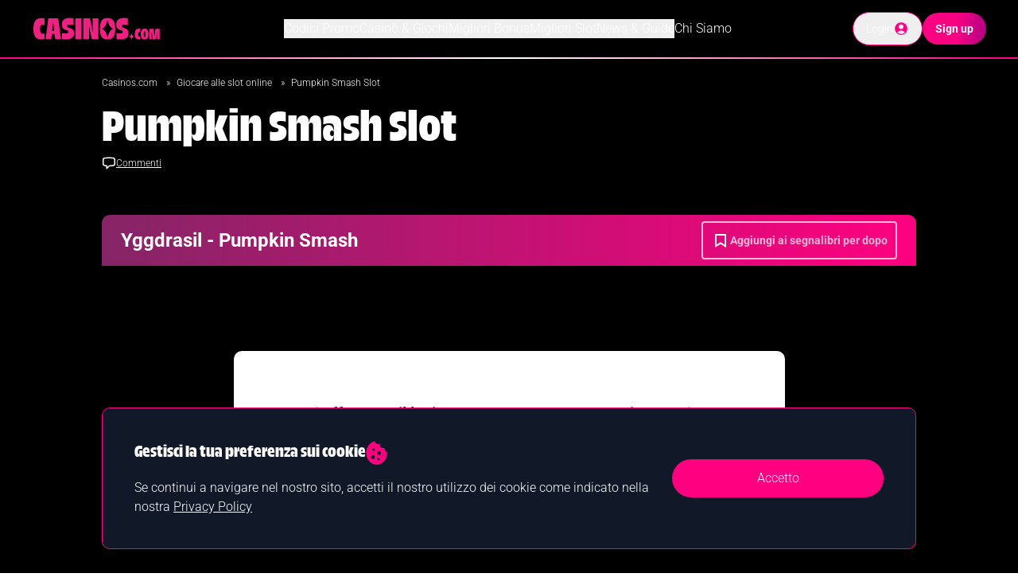

--- FILE ---
content_type: text/html
request_url: https://www.casinos.com/it/slot/pumpkin-smash
body_size: 23701
content:
<!DOCTYPE html><html data-country="IT" data-region="IT" data-originalcountry="US" data-originalregion="OH" lang="it-IT" data-site-geo="IT" data-static-page="false" data-social-page="false"><head><meta
name="google-site-verification" content="1W8B396atUUVkpd2Tpm-JBcbyRCtfSoUwaHDrZUvZtM" /><meta
http-equiv="Content-Type" content="text/html; charset=utf-8"><meta
http-equiv="X-UA-Compatible" content="IE=edge"><meta
name="viewport" content="width=device-width, initial-scale=1.0" /><meta
name="msvalidate.01" content="13BA10E4526F3A894B376B892D3F36CA" /><meta
name="referrer" content="always"><meta
name="robots" content="max-image-preview:large"><meta
property="vf:lang" content="IT"><meta
name="vf:container_id" content="cc-it-slots-reviews_1038447" /><meta
property="og:title" content="Pumpkin Smash Slot Online | Casinos.com"><meta
property="og:description" content="Scopri come si gioca alla slot Pumpkin Smash. Puoi leggere qui la recensione e la guida al gioco. Abbiamo elencato per te su questa pagina tutte le informazioni su questa slot online."><meta
property="og:site_name" content="Casinos.com"><meta
property="og:locale" content=" it-IT"><meta
property="og:type" content="article"><meta
property="og:url" content="https://www.casinos.com/it/slot/pumpkin-smash"><meta
property="og:image" content="https://objects.kaxmedia.com/auto/o/194132/a42000f2c1.jpeg"><meta
name="twitter:title" content="Pumpkin Smash Slot Online | Casinos.com"><meta
name="twitter:description" content="Scopri come si gioca alla slot Pumpkin Smash. Puoi leggere qui la recensione e la guida al gioco. Abbiamo elencato per te su questa pagina tutte le informazioni su questa slot online."><meta
name="twitter:image" content="https://objects.kaxmedia.com/auto/o/194132/a42000f2c1.jpeg"><meta
name="twitter:card" content="summary_large_image"> <script type="text/javascript" async src="https://objects2.kaxmedia.com/gdct/ktag.min.js?v=697e43c6dfd91"></script> <title>Pumpkin Smash Slot Online | Casinos.com</title><meta
name="description" content="Scopri come si gioca alla slot Pumpkin Smash. Puoi leggere qui la recensione e la guida al gioco. Abbiamo elencato per te su questa pagina tutte le informazioni su questa slot online."><link
rel="shortcut icon" href="https://objects.kaxmedia.com/auto/o/166068/25a4c30204.ico" type="image/x-icon"><link
rel="icon" type="image/png" sizes="16x16" href="https://objects.kaxmedia.com/auto/o/166070/ad5d5a9de9.png"><link
rel="apple-touch-icon" sizes="180x180" href="https://objects.kaxmedia.com/auto/o/166071/3ab5003597.png"><style type="text/css">@font-face{font-family:Roboto;font-style:normal;font-weight:300;src:url(/cf-fonts/s/roboto/5.0.11/greek/300/normal.woff2);unicode-range:U+0370-03FF;font-display:swap}@font-face{font-family:Roboto;font-style:normal;font-weight:300;src:url(/cf-fonts/s/roboto/5.0.11/cyrillic/300/normal.woff2);unicode-range:U+0301,U+0400-045F,U+0490-0491,U+04B0-04B1,U+2116;font-display:swap}@font-face{font-family:Roboto;font-style:normal;font-weight:300;src:url(/cf-fonts/s/roboto/5.0.11/greek-ext/300/normal.woff2);unicode-range:U+1F00-1FFF;font-display:swap}@font-face{font-family:Roboto;font-style:normal;font-weight:300;src:url(/cf-fonts/s/roboto/5.0.11/latin/300/normal.woff2);unicode-range:U+0000-00FF,U+0131,U+0152-0153,U+02BB-02BC,U+02C6,U+02DA,U+02DC,U+0304,U+0308,U+0329,U+2000-206F,U+2074,U+20AC,U+2122,U+2191,U+2193,U+2212,U+2215,U+FEFF,U+FFFD;font-display:swap}@font-face{font-family:Roboto;font-style:normal;font-weight:300;src:url(/cf-fonts/s/roboto/5.0.11/vietnamese/300/normal.woff2);unicode-range:U+0102-0103,U+0110-0111,U+0128-0129,U+0168-0169,U+01A0-01A1,U+01AF-01B0,U+0300-0301,U+0303-0304,U+0308-0309,U+0323,U+0329,U+1EA0-1EF9,U+20AB;font-display:swap}@font-face{font-family:Roboto;font-style:normal;font-weight:300;src:url(/cf-fonts/s/roboto/5.0.11/latin-ext/300/normal.woff2);unicode-range:U+0100-02AF,U+0304,U+0308,U+0329,U+1E00-1E9F,U+1EF2-1EFF,U+2020,U+20A0-20AB,U+20AD-20CF,U+2113,U+2C60-2C7F,U+A720-A7FF;font-display:swap}@font-face{font-family:Roboto;font-style:normal;font-weight:300;src:url(/cf-fonts/s/roboto/5.0.11/cyrillic-ext/300/normal.woff2);unicode-range:U+0460-052F,U+1C80-1C88,U+20B4,U+2DE0-2DFF,U+A640-A69F,U+FE2E-FE2F;font-display:swap}@font-face{font-family:Roboto;font-style:normal;font-weight:700;src:url(/cf-fonts/s/roboto/5.0.11/cyrillic-ext/700/normal.woff2);unicode-range:U+0460-052F,U+1C80-1C88,U+20B4,U+2DE0-2DFF,U+A640-A69F,U+FE2E-FE2F;font-display:swap}@font-face{font-family:Roboto;font-style:normal;font-weight:700;src:url(/cf-fonts/s/roboto/5.0.11/latin/700/normal.woff2);unicode-range:U+0000-00FF,U+0131,U+0152-0153,U+02BB-02BC,U+02C6,U+02DA,U+02DC,U+0304,U+0308,U+0329,U+2000-206F,U+2074,U+20AC,U+2122,U+2191,U+2193,U+2212,U+2215,U+FEFF,U+FFFD;font-display:swap}@font-face{font-family:Roboto;font-style:normal;font-weight:700;src:url(/cf-fonts/s/roboto/5.0.11/latin-ext/700/normal.woff2);unicode-range:U+0100-02AF,U+0304,U+0308,U+0329,U+1E00-1E9F,U+1EF2-1EFF,U+2020,U+20A0-20AB,U+20AD-20CF,U+2113,U+2C60-2C7F,U+A720-A7FF;font-display:swap}@font-face{font-family:Roboto;font-style:normal;font-weight:700;src:url(/cf-fonts/s/roboto/5.0.11/vietnamese/700/normal.woff2);unicode-range:U+0102-0103,U+0110-0111,U+0128-0129,U+0168-0169,U+01A0-01A1,U+01AF-01B0,U+0300-0301,U+0303-0304,U+0308-0309,U+0323,U+0329,U+1EA0-1EF9,U+20AB;font-display:swap}@font-face{font-family:Roboto;font-style:normal;font-weight:700;src:url(/cf-fonts/s/roboto/5.0.11/greek-ext/700/normal.woff2);unicode-range:U+1F00-1FFF;font-display:swap}@font-face{font-family:Roboto;font-style:normal;font-weight:700;src:url(/cf-fonts/s/roboto/5.0.11/cyrillic/700/normal.woff2);unicode-range:U+0301,U+0400-045F,U+0490-0491,U+04B0-04B1,U+2116;font-display:swap}@font-face{font-family:Roboto;font-style:normal;font-weight:700;src:url(/cf-fonts/s/roboto/5.0.11/greek/700/normal.woff2);unicode-range:U+0370-03FF;font-display:swap}</style><link
rel="preload" as="font" type="font/woff2" href="https://objects2.kaxmedia.com/genesis-cms/assets-0c2af9e82e18b6a3e9fe722ae52e20c7/fonts/TroisMilleBold-15.woff2" crossorigin><link
rel="preconnect" href="https://gut.casinos.com/"><link
rel="preconnect" href="https://cdn.viafoura.net"> <script type="text/javascript">(function(){var loadVF=function(){if(window.__vfLoaded)return;window.__vfLoaded=true;var s=document.createElement('script');s.src='https://cdn.viafoura.net/entry/index.js';s.defer=true;document.head.appendChild(s);};var viafouraTargetsSelector='#comments, vf-conversations, vf-livereviews';var targets=document.querySelectorAll(viafouraTargetsSelector);if('IntersectionObserver'in window&&targets.length){var VIAFOURA_OBSERVER_ROOT_MARGIN='600px';var io=new IntersectionObserver(function(entries){entries.forEach(function(entry){if(entry.isIntersecting){loadVF();io.disconnect();}});},{rootMargin:VIAFOURA_OBSERVER_ROOT_MARGIN});targets.forEach(function(t){io.observe(t);});if('requestIdleCallback'in window)requestIdleCallback(loadVF,{timeout:5000});else setTimeout(loadVF,5000);}else{if('requestIdleCallback'in window)requestIdleCallback(loadVF,{timeout:3000});else window.addEventListener('load',function(){setTimeout(loadVF,3000);});}})();</script> <style>@font-face{font-family:"Trois Mille Bold";src:url("https://objects2.kaxmedia.com/genesis-cms/assets-0c2af9e82e18b6a3e9fe722ae52e20c7/fonts/TroisMilleBold-15.woff2");font-display:swap}</style><link
rel="canonical" href="https://www.casinos.com/it/slot/pumpkin-smash"> <script>window.dataLayer=window.dataLayer||[];window.dataLayer.push({'event':'ktag','site_id':"215",'language_id':"166",'site_country_version_id':"226",'page_type_id':""});</script> <script>window.dataLayer.push({'event':'content_grouping','author':'Daniele Alfieri','funnel':'MOFU','page_type':'Game Review','product_type':'Casino','sub_product_type':'',});</script> <script id="template-layer">(()=>{try{let setLayer=false,dataLayerList=[];let a=JSON.parse('[{"author_id":2323,"author_name":"Daniele Alfieri","contributor_type_id":1,"contributor_type_name":"Author"}]');let o={'contributors':[]}
if(!Array.isArray(a)||Object.keys(a[0]).length==0){window.dataLayer.forEach((layer,index)=>{if(layer.hasOwnProperty('event')&&layer.event=='ktag'){dataLayerList.push(Object.assign(o,layer));setLayer=true;}else{dataLayerList.push(layer);}});if(setLayer){window.dataLayer=dataLayerList;}
console.log('Ktag DataLayer push failed, missing contributors!');return false;}
o["contributors"]=a;window.dataLayer.forEach((layer,index)=>{if(layer.hasOwnProperty('event')&&layer.event=='ktag'){dataLayerList.push(Object.assign(o,layer));setLayer=true;}else{dataLayerList.push(layer);}});if(setLayer){window.dataLayer=dataLayerList;}}catch(error){console.error('Error ktag datalayer: ',error);}})();</script>  <script type="text/javascript">(function(w,d,s,l,i){w[l]=w[l]||[];w[l].push({'gtm.start':new Date().getTime(),event:'gtm.js'});var f=d.getElementsByTagName(s)[0],j=d.createElement(s),dl=l!='dataLayer'?'&l='+l:'';j.async=true;j.src='https://gut.casinos.com/lib/gutloader.js?id='+i+dl;f.parentNode.insertBefore(j,f)})(window,document,'script','dataLayer','NMXZ3P5');</script>  <script type="application/ld+json">{"@context":"http:\/\/schema.org","@type":"BreadcrumbList","itemListElement":[{"@type":"ListItem","position":1,"item":{"@id":"\/it","name":"Casinos.com","image":null}},{"@type":"ListItem","position":2,"item":{"@id":"\/it\/slot","name":"Giocare alle slot online","image":null}},{"@type":"ListItem","position":3,"item":{"@id":"it\/slot\/pumpkin-smash","name":"Pumpkin Smash Slot","image":null}}]}</script> <link
rel="preload" as="style" href="https://objects2.kaxmedia.com/genesis-cms/assets-0c2af9e82e18b6a3e9fe722ae52e20c7/build/assets/app-CkJcAQ5w.css" /><link
rel="stylesheet" href="https://objects2.kaxmedia.com/genesis-cms/assets-0c2af9e82e18b6a3e9fe722ae52e20c7/build/assets/app-CkJcAQ5w.css" />
 <script type='text/javascript' id='vwoCode'>window._vwo_code||(function(){var account_id=637854,version=2.1,settings_tolerance=2000,hide_element='body',hide_element_style='opacity:0 !important;filter:alpha(opacity=0) !important;background:none !important;transition:none !important;',f=false,w=window,d=document,v=d.querySelector('#vwoCode'),cK='_vwo_'+account_id+'_settings',cc={};try{var c=JSON.parse(localStorage.getItem('_vwo_'+account_id+'_config'));cc=c&&typeof c==='object'?c:{}}catch(e){}var stT=cc.stT==='session'?w.sessionStorage:w.localStorage;code={nonce:v&&v.nonce,use_existing_jquery:function(){return typeof use_existing_jquery!=='undefined'?use_existing_jquery:undefined},library_tolerance:function(){return typeof library_tolerance!=='undefined'?library_tolerance:undefined},settings_tolerance:function(){return cc.sT||settings_tolerance},hide_element_style:function(){return'{'+(cc.hES||hide_element_style)+'}'},hide_element:function(){if(performance.getEntriesByName('first-contentful-paint')[0]){return''}return typeof cc.hE==='string'?cc.hE:hide_element},getVersion:function(){return version},finish:function(e){if(!f){f=true;var t=d.getElementById('_vis_opt_path_hides');if(t)t.parentNode.removeChild(t);if(e)(new Image).src='https://dev.visualwebsiteoptimizer.com/ee.gif?a='+account_id+e}},finished:function(){return f},addScript:function(e){var t=d.createElement('script');t.type='text/javascript';if(e.src){t.src=e.src}else{t.text=e.text}v&&t.setAttribute('nonce',v.nonce);d.getElementsByTagName('head')[0].appendChild(t)},load:function(e,t){var n=this.getSettings(),i=d.createElement('script'),r=this;t=t||{};if(n){i.textContent=n;d.getElementsByTagName('head')[0].appendChild(i);if(!w.VWO||VWO.caE){stT.removeItem(cK);r.load(e)}}else{var o=new XMLHttpRequest;o.open('GET',e,true);o.withCredentials=!t.dSC;o.responseType=t.responseType||'text';o.onload=function(){if(t.onloadCb){return t.onloadCb(o,e)}if(o.status===200||o.status===304){_vwo_code.addScript({text:o.responseText})}else{_vwo_code.finish('&e=loading_failure:'+e)}};o.onerror=function(){if(t.onerrorCb){return t.onerrorCb(e)}_vwo_code.finish('&e=loading_failure:'+e)};o.send()}},getSettings:function(){try{var e=stT.getItem(cK);if(!e){return}e=JSON.parse(e);if(Date.now()>e.e){stT.removeItem(cK);return}return e.s}catch(e){return}},init:function(){if(d.URL.indexOf('__vwo_disable__')>-1)return;var e=this.settings_tolerance();w._vwo_settings_timer=setTimeout(function(){_vwo_code.finish();stT.removeItem(cK)},e);var t;if(this.hide_element()!=='body'){t=d.createElement('style');var n=this.hide_element(),i=n?n+this.hide_element_style():'',r=d.getElementsByTagName('head')[0];t.setAttribute('id','_vis_opt_path_hides');v&&t.setAttribute('nonce',v.nonce);t.setAttribute('type','text/css');if(t.styleSheet)t.styleSheet.cssText=i;else t.appendChild(d.createTextNode(i));r.appendChild(t)}else{t=d.getElementsByTagName('head')[0];var i=d.createElement('div');i.style.cssText='z-index: 2147483647 !important;position: fixed !important;left: 0 !important;top: 0 !important;width: 100% !important;height: 100% !important;background: white !important;display: block !important;';i.setAttribute('id','_vis_opt_path_hides');i.classList.add('_vis_hide_layer');t.parentNode.insertBefore(i,t.nextSibling)}var o=window._vis_opt_url||d.URL,s='https://dev.visualwebsiteoptimizer.com/j.php?a='+account_id+'&u='+encodeURIComponent(o)+'&vn='+version;if(w.location.search.indexOf('_vwo_xhr')!==-1){this.addScript({src:s})}else{this.load(s+'&x=true')}}};w._vwo_code=code;code.init();})();</script>  <script>window.pageLocale={"country":"IT","region":null}</script> </head><body
class=""><div
id="app"><div
class="container_redirect_message"></div><nav
id="global-navbar" class="bg-black h-[56px] 2sm:h-16 lg:h-[72px] relative z-50 text-white xlg:transition-height xlg:duration-300"><div
class="flex flex-row items-center justify-between relative h-full px-4 xlg:px-10">
<a
id="navbar-logo" class="2sm:w-[164px] h-5 2sm:h-[27.4px] max-h-full transition-height duration-300" href="/it" title="Casinos.com Home">
<svg
xmlns="http://www.w3.org/2000/svg" xml:space="preserve" class="h-full transition-all duration-300" id="Layer_1" x="0" y="0" style="enable-background:new 0 0 598.2 100.4" version="1.1" viewBox="0 0 598.2 100.4"><path
fill="#ed2181" d="M201.3 3.4h27.8v94.4h-27.8zM44.7 2.5c5.6 0 9.6.5 13.8 2V34c-2.2-1.5-4.9-2.1-7.8-2.1-7.2 0-12.8 3.8-12.8 20.1 0 16.2 5.1 21 12.7 21 3.5 0 6.2-.7 7.9-2v25.5c-3.4 1.3-7.9 2.5-15.3 2.5C22.3 99 7.3 87.9 7.3 51.7c0-37.5 14.3-49.2 37.4-49.2M63.4 97.8 76 3.4h45.9l13 94.4h-27.1l-2.9-23.6H92.4l-2.9 23.6H63.4zm39.9-36.9-4.7-38.6L94 60.9h9.3zM173.6 2.1c7.9 0 14.2.8 18.7 2.1v29.9c-4.9-1.5-9.9-2.1-15.3-2.1-10.3 0-13.8 2.3-13.8 6.7 0 3.1 1.5 4.9 7.8 6.9l5.9 1.8c11.6 3.6 18 9.5 18 23.4 0 19-12.1 28.1-37.8 28.1-6.9 0-12-.7-17.2-1.5V70.2c4.7 1.1 9.8 1.6 14 1.6 11 0 14.5-2.1 14.5-7.2 0-3.1-1.9-5.2-5.7-6.4l-4.9-1.5c-11.1-3.3-19.4-9.2-19.4-26.2 0-19 13-28.4 35.2-28.4M237.7 97.8V3.4h30.5l12.3 62.7V3.4H307v94.4h-30.4l-12.4-60v60zM424.8 2.1c7.9 0 14.2.8 18.7 2.1v29.9c-4.9-1.5-9.9-2.1-15.3-2.1-10.3 0-13.8 2.3-13.8 6.7 0 3.1 1.5 4.9 7.8 6.9l5.9 1.8c11.6 3.6 18 9.5 18 23.4 0 19-12.1 28.1-37.8 28.1-6.9 0-12-.7-17.2-1.5V70.2c4.7 1.1 9.8 1.6 14 1.6 11 0 14.5-2.1 14.5-7.2 0-3.1-1.9-5.2-5.7-6.4l-4.9-1.5c-11.1-3.3-19.4-9.2-19.4-26.2 0-19 13-28.4 35.2-28.4M349.5 2.3c-21.6 0-35.6 11.1-35.6 48.4 0 35.5 11.6 48.3 35.6 48.3 24.1 0 35.6-12.8 35.6-48.3-.1-37.3-14-48.4-35.6-48.4m.1 87.7h-.3c-4.8-21.3-12.2-34.4-25.6-39.3v-.3c13.4-4.8 20.7-17.8 25.6-39.1h.3c4.8 21.3 12.2 34.3 25.6 39.1v.3c-13.4 4.8-20.8 18-25.6 39.3M460.1 72.3c2.5 7.4 6 11.8 12.6 13.2v.2c-6.5 1.4-10.1 5.8-12.5 13.3h-.1c-2.4-7.4-5.9-11.8-12.5-13.3v-.2c6.5-1.4 10.1-5.8 12.5-13.2M494.1 50.4c2.8 0 4.8.2 6.9 1v14.8c-1.1-.7-2.4-1.1-3.9-1.1-3.6 0-6.4 1.9-6.4 10.1 0 8.1 2.5 10.5 6.3 10.5 1.8 0 3.1-.3 4-1v12.7c-1.7.7-4 1.2-7.7 1.2-10.4 0-17.9-5.6-17.9-23.6 0-18.7 7.1-24.6 18.7-24.6M520.8 50.4c10.8 0 17.8 5.6 17.8 24.2 0 17.7-5.7 24.1-17.8 24.1-12 0-17.8-6.4-17.8-24.1 0-18.7 7-24.2 17.8-24.2m0 38.1c2.4 0 4-1.9 4-13.8 0-10.5-1.9-12.1-4-12.1-2.2 0-4 1.6-4 12.1-.1 11.9 1.8 13.8 4 13.8M542 50.9h20l4.1 36.2 4.3-36.2h19.8v47.2h-11.8l.4-35.2-4.9 35.2h-15.7l-4.9-35.9.4 35.9H542z" /></svg>
</a><div
id="navbar-main-menu" class="bg-black text-left p-4 xlg:p-0 xlg:text-center hidden xlg:flex flex-col xlg:flex-row items-center gap-x-5 gap-y-2 text-sm lg:text-base top-[calc(100%+2px)] xlg:top-auto absolute left-0 right-0 w-full xlg:left-auto xlg:right-auto xlg:w-auto xlg:relative overflow-y-auto xlg:overflow-y-visible"><div
class="relative dropdown-menu w-full xlg:w-auto h-full">
<button
class="flex flex-row items-center w-full xlg:w-auto">
Codici Promo
<svg
class="carat xlg:hidden transition-transform ease-linear ml-auto" width="12" height="7" viewBox="0 0 12 7" fill="none" xmlns="http://www.w3.org/2000/svg">
<path
d="M11 1L6 6L1 0.999999" stroke="white" stroke-width="2" stroke-linecap="round" stroke-linejoin="round"/>
</svg>
</button><div
class="xlg:min-w-[177px] xlg:absolute xlg:-left-1 xlg:top-full xlg:z-40 bg-black flex-col justify-start items-start gap-4 p-4 rounded-lg xlg:pt-8 hidden">
<a
class="text-sm hover:text-gray-400 whitespace-nowrap" href="/it/codici-promo" title="Migliori Codici Promo">Migliori Codici Promo</a>
<a
class="text-sm hover:text-gray-400 whitespace-nowrap" href="/it/codici-promo/starvegas" title="Codice Promo StarVegas">Codice Promo StarVegas</a>
<a
class="text-sm hover:text-gray-400 whitespace-nowrap" href="/it/codici-promo/888-casino" title="Codice Promo 888 Casino">Codice Promo 888 Casino</a>
<a
class="text-sm hover:text-gray-400 whitespace-nowrap" href="/it/codici-promo/admiralbet" title="Codice Promo AdmiralBet">Codice Promo AdmiralBet</a>
<a
class="text-sm hover:text-gray-400 whitespace-nowrap" href="/it/codici-promo/vincitu" title="Codice Bonus Vincitu">Codice Bonus Vincitu</a>
<a
class="text-sm hover:text-gray-400 whitespace-nowrap" href="/it/codici-promo/snai" title="Codice Promo SNAI">Codice Promo SNAI</a>
<a
class="text-sm hover:text-gray-400 whitespace-nowrap" href="/it/codici-promo/leovegas" title="Codice Bonus LeoVegas">Codice Bonus LeoVegas</a>
<a
class="text-sm hover:text-gray-400 whitespace-nowrap" href="/it/codici-promo/starcasino" title="Codice Bonus StarCasinò">Codice Bonus StarCasinò</a>
<a
class="text-sm hover:text-gray-400 whitespace-nowrap" href="/it/codici-promo/netbet" title="Codice Promo NetBet">Codice Promo NetBet</a>
<a
class="text-sm hover:text-gray-400 whitespace-nowrap" href="/it/codici-promo/pokerstars" title="Codice Bonus PokerStars">Codice Bonus PokerStars</a>
<a
class="text-sm hover:text-gray-400 whitespace-nowrap" href="/it/codici-promo/sisal" title="Codice Promo Sisal">Codice Promo Sisal</a>
<a
class="text-sm hover:text-gray-400 whitespace-nowrap" href="/it/codici-promo/betsson" title="Codice Promo Betsson">Codice Promo Betsson</a>
<a
class="text-sm hover:text-gray-400 whitespace-nowrap" href="/it/codici-promo/stanleybet" title="Codice Promo Stanleybet">Codice Promo Stanleybet</a>
<a
class="text-sm hover:text-gray-400 whitespace-nowrap" href="/it/codici-promo/planetwin365" title="Codice Coupon Planetwin365">Codice Coupon Planetwin365</a></div></div><div
class="relative dropdown-menu w-full xlg:w-auto h-full">
<button
class="flex flex-row items-center w-full xlg:w-auto">
Casinò &amp; Giochi
<svg
class="carat xlg:hidden transition-transform ease-linear ml-auto" width="12" height="7" viewBox="0 0 12 7" fill="none" xmlns="http://www.w3.org/2000/svg">
<path
d="M11 1L6 6L1 0.999999" stroke="white" stroke-width="2" stroke-linecap="round" stroke-linejoin="round"/>
</svg>
</button><div
class="xlg:min-w-[177px] xlg:absolute xlg:-left-1 xlg:top-full xlg:z-40 bg-black flex-col justify-start items-start gap-4 p-4 rounded-lg xlg:pt-8 hidden">
<a
class="text-sm hover:text-gray-400 whitespace-nowrap" href="/it/casino" title="Casinò Online">Casinò Online</a>
<a
class="text-sm hover:text-gray-400 whitespace-nowrap" href="/it/casino-spid" title="Casinò Con SPID">Casinò Con SPID</a>
<a
class="text-sm hover:text-gray-400 whitespace-nowrap" href="/it/casino-cie" title="Casinò Con CIE">Casinò Con CIE</a>
<a
class="text-sm hover:text-gray-400 whitespace-nowrap" href="/it/postepay" title="Casinò Postepay">Casinò Postepay</a>
<a
class="text-sm hover:text-gray-400 whitespace-nowrap" href="/it/prelievi-immediati" title="Casinò Che Pagano Subito">Casinò Che Pagano Subito</a>
<a
class="text-sm hover:text-gray-400 whitespace-nowrap" href="/it/giochi" title="Giochi Casinò">Giochi Casinò</a>
<a
class="text-sm hover:text-gray-400 whitespace-nowrap" href="/it/game-show" title="Game Shows">Game Shows</a>
<a
class="text-sm hover:text-gray-400 whitespace-nowrap" href="/it/gratta-e-vinci" title="Siti Gratta E Vinci">Siti Gratta E Vinci</a>
<a
class="text-sm hover:text-gray-400 whitespace-nowrap" href="/it/plinko-online" title="Plinko Online Soldi Veri">Plinko Online Soldi Veri</a>
<a
class="text-sm hover:text-gray-400 whitespace-nowrap" href="/it/bingo-online" title="Siti Bingo Online">Siti Bingo Online</a>
<a
class="text-sm hover:text-gray-400 whitespace-nowrap" href="/it/poker-texas-holdem" title="Siti Texas Hold&#039;em">Siti Texas Hold&#039;em</a></div></div><div
class="relative dropdown-menu w-full xlg:w-auto h-full">
<button
class="flex flex-row items-center w-full xlg:w-auto">
Migliori Bonus
<svg
class="carat xlg:hidden transition-transform ease-linear ml-auto" width="12" height="7" viewBox="0 0 12 7" fill="none" xmlns="http://www.w3.org/2000/svg">
<path
d="M11 1L6 6L1 0.999999" stroke="white" stroke-width="2" stroke-linecap="round" stroke-linejoin="round"/>
</svg>
</button><div
class="xlg:min-w-[177px] xlg:absolute xlg:-left-1 xlg:top-full xlg:z-40 bg-black flex-col justify-start items-start gap-4 p-4 rounded-lg xlg:pt-8 hidden">
<a
class="text-sm hover:text-gray-400 whitespace-nowrap" href="/it/casino-free-spin" title="Casinò Free Spin">Casinò Free Spin</a>
<a
class="text-sm hover:text-gray-400 whitespace-nowrap" href="/it/bonus/100-euro-gratis-senza-deposito" title="Bonus 100 Euro">Bonus 100 Euro</a>
<a
class="text-sm hover:text-gray-400 whitespace-nowrap" href="/it/bonus/10-euro-gratis-senza-deposito" title="Bonus Senza Deposito">Bonus Senza Deposito</a>
<a
class="text-sm hover:text-gray-400 whitespace-nowrap" href="/it/ruota-dei-bonus" title="Ruota Dei Bonus">Ruota Dei Bonus</a>
<a
class="text-sm hover:text-gray-400 whitespace-nowrap" href="/it/bonus/giornalieri" title="Bonus Giornalieri">Bonus Giornalieri</a>
<a
class="text-sm hover:text-gray-400 whitespace-nowrap" href="/it/bonus/cashback" title="Bonus Cashback">Bonus Cashback</a>
<a
class="text-sm hover:text-gray-400 whitespace-nowrap" href="/it/bonus/compleanno" title="Bonus Compleanno">Bonus Compleanno</a></div></div><div
class="relative dropdown-menu w-full xlg:w-auto h-full">
<button
class="flex flex-row items-center w-full xlg:w-auto">
Migliori Slot
<svg
class="carat xlg:hidden transition-transform ease-linear ml-auto" width="12" height="7" viewBox="0 0 12 7" fill="none" xmlns="http://www.w3.org/2000/svg">
<path
d="M11 1L6 6L1 0.999999" stroke="white" stroke-width="2" stroke-linecap="round" stroke-linejoin="round"/>
</svg>
</button><div
class="xlg:min-w-[177px] xlg:absolute xlg:-left-1 xlg:top-full xlg:z-40 bg-black flex-col justify-start items-start gap-4 p-4 rounded-lg xlg:pt-8 hidden">
<a
class="text-sm hover:text-gray-400 whitespace-nowrap" href="/it/migliori-siti-slot" title="Migliori Siti Slot">Migliori Siti Slot</a>
<a
class="text-sm hover:text-gray-400 whitespace-nowrap" href="/it/slot/dove-si-vince-di-piu" title="Slot Che Pagano Di Più">Slot Che Pagano Di Più</a>
<a
class="text-sm hover:text-gray-400 whitespace-nowrap" href="/it/slot-machine-da-bar" title="Slot Da Bar">Slot Da Bar</a>
<a
class="text-sm hover:text-gray-400 whitespace-nowrap" href="/it/slot/buy-bonus" title="Slot Buy Bonus">Slot Buy Bonus</a>
<a
class="text-sm hover:text-gray-400 whitespace-nowrap" href="/it/slot-da-1-centesimo" title="Slot Da 1 Centesimo">Slot Da 1 Centesimo</a></div></div><div
class="relative dropdown-menu w-full xlg:w-auto h-full">
<button
class="flex flex-row items-center w-full xlg:w-auto">
News &amp; Guide
<svg
class="carat xlg:hidden transition-transform ease-linear ml-auto" width="12" height="7" viewBox="0 0 12 7" fill="none" xmlns="http://www.w3.org/2000/svg">
<path
d="M11 1L6 6L1 0.999999" stroke="white" stroke-width="2" stroke-linecap="round" stroke-linejoin="round"/>
</svg>
</button><div
class="xlg:min-w-[177px] xlg:absolute xlg:-left-1 xlg:top-full xlg:z-40 bg-black flex-col justify-start items-start gap-4 p-4 rounded-lg xlg:pt-8 hidden">
<a
class="text-sm hover:text-gray-400 whitespace-nowrap" href="/it/guide" title="Guide Casinò">Guide Casinò</a>
<a
class="text-sm hover:text-gray-400 whitespace-nowrap" href="/it/news" title="Casino News">Casino News</a></div></div>
<a
class="w-full xlg:w-auto" href="/it/chi-siamo" title="Chi Siamo">Chi Siamo</a></div><div
id="navbar-buttons" class="relative flex flex-row items-center gap-x-2 md:gap-x-4">
<button
id="navbar-toggle" class="xlg:hidden w-10 h-10 flex items-center justify-center" type="button" title="Responsive Mobile Menu Button">
<svg
class="w-7" xmlns="http://www.w3.org/2000/svg" viewBox="0 0 10 10" stroke="#eee" stroke-width=".6" fill="rgba(0,0,0,0)" stroke-linecap="round" style="cursor: pointer">
<path
id="navbar-toggle-path" d="M2,3L5,3L8,3M2,5L8,5M2,7L5,7L8,7"></path>
<rect
id="navbar-toggle-rect1" width="10" height="10" stroke="none"></rect>
</svg>
</button><div
class="relative group">
<button
id="navbar-country-selector-button" type="button" aria-haspopup="true">
<img
data-ccimg="true"
class="inline-block"
src="https://objects.kaxmedia.com/auto/o/31184/7a0dc044a9.svg"      alt="Countries Dropdown Menu"          width="24"      height="24"           />
</button><div
id="navbar-countries-selector" class="flex-col justify-start items-start gap-4 bg-black absolute w-[177px] right-0 z-30 p-4 hidden group-hover:flex" role="menu">
<a
class="text-sm flex flex-row items-center gap-x-2 hover:text-gray-400"
href="/ca"
data-code="ca"
data-lang="en"
data-hreflang="en-ca"
data-code="ca">
<img
data-ccimg="true"
class="!w-4 !h-4"
src="https://objects.kaxmedia.com/auto/o/31173/1dfb1fd413.svg"      alt="Canada country flag icon"                       />
Canada
</a>
<a
class="text-sm flex flex-row items-center gap-x-2 hover:text-gray-400"
href="/"
data-code="gx"
data-lang="us-en"
data-hreflang="en-us"
data-code="gx">
<img
data-ccimg="true"
class="!w-4 !h-4"
src="https://objects.kaxmedia.com/auto/o/208139/c93bccb375.svg"      alt="Global country flag icon"                       />
Global
</a>
<a
class="text-sm flex flex-row items-center gap-x-2 hover:text-gray-400"
href="/ie"
data-code="ie"
data-lang="en"
data-hreflang="en-ie"
data-code="ie">
<img
data-ccimg="true"
class="!w-4 !h-4"
src="https://objects.kaxmedia.com/auto/o/31172/289a7c5659.svg"      alt="Ireland country flag icon"                       />
Ireland
</a>
<a
class="text-sm flex flex-row items-center gap-x-2 hover:text-gray-400"
href="/nz"
data-code="nz"
data-lang="en"
data-hreflang="en-nz"
data-code="nz">
<img
data-ccimg="true"
class="!w-4 !h-4"
src="https://objects.kaxmedia.com/auto/o/31177/3dabbb82ad.svg"      alt="New Zealand country flag icon"                       />
New Zealand
</a>
<a
class="text-sm flex flex-row items-center gap-x-2 hover:text-gray-400"
href="/uk"
data-code="gb"
data-lang="en"
data-hreflang="en-gb"
data-code="gb">
<img
data-ccimg="true"
class="!w-4 !h-4"
src="https://objects.kaxmedia.com/auto/o/31168/01797ff082.svg"      alt="United Kingdom country flag icon"                       />
United Kingdom
</a>
<a
class="text-sm flex flex-row items-center gap-x-2 hover:text-gray-400"
href="/us"
data-code="us"
data-lang="us-en"
data-hreflang="en-us"
data-code="us">
<img
data-ccimg="true"
class="!w-4 !h-4"
src="https://objects.kaxmedia.com/auto/o/31206/1d224877ce.svg"      alt="United States country flag icon"                       />
United States
</a></div></div><div
id="navbar-auth-container" class="flex items-center gap-x-2 min-w-[30px] md:min-w-[150px]"></div></div></div><span
class="block bg-gradient-to-r from-accent-color via-white to-accent-color h-px w-full"></span><div
class="h-[1px] accent-rainbow-gradient w-full"></div></nav>
<auth
load-spinner="false"></auth>
<navbar-auth-buttons></navbar-auth-buttons>
<viafoura-auth-triggers></viafoura-auth-triggers><div
class="bg-white body_content flex-grow  "><div
id="slot-review-template" class="relative"><div
class="bg-black pb-12 relative"><div
class="base-container"><div
id="breadcrumbs" class="mb-8 text-xs text-white pt-6"><ul
class="flex !list-none px-0 !pl-0"><li>
<a
href="/it" title="Casinos.com">            Casinos.com
</a>                        <span
class="px-2">»</span></li><li>
<a
href="/it/slot" title="Giocare alle slot online">            Giocare alle slot online
</a>                        <span
class="px-2">»</span></li><li>
Pumpkin Smash Slot</li></ul></div><h1 class="text-white mt-6 mb-3 md:text-[64px] leading-[40px]">Pumpkin Smash Slot</h1><div
class="flex md:gap-10 gap-x-2 mobile:justify-between mb-8">
<a
id="comments-link" class="flex items-center gap-1 cursor-pointer">
<img
data-ccimg="true"
class="inline-block"
src="https://objects.kaxmedia.com/auto/o/213848/acf318e696.svg"      alt="CC - Chat Bubble White"          width="18"      height="18"           /><div
class="comments-counter underline !text-xs text-white">
<span
data-vfcontainerid="cc-it-slots-reviews_1038447"></span><span>Commenti</span></div>
</a></div><div
id="free-slot-demo"
class="sm:min-h-[917px] md:min-h-[768px] min-h-[768px]"
><casino-demo
class="block"
:text='{
"cc_bookmark_for_later": "Aggiungi ai segnalibri per dopo",
"cc_slot_demo_login_text": "Devi <strong>effettuare il login</strong> o <strong>creare un account gratuito</strong> per giocare",
"cc_slot_demo_age_check": "Devi avere almeno 18 anni per giocare a questa demo.",
"cc_create_free_account": "Crea un account gratuito",
"cc_login_button": "Accedi",
"cc_slot_demo_age_check_confirm": "Ho più di 18 anni",
"cc_slot_demo_age_check_deny": "Sono troppo giovane",
"cc_slot_demo_full_screen": "Schermo intero",
"cc_slot_demo_exit_full_screen": "Esci dallo schermo intero"
}':pre-loaded-game='{
"featureName": "Pumpkin Smash",
"freeGameUrl": "https://slotslaunch.com/iframe/8780",
"gameImageUrl": "https://casinos.com/cdn-cgi/image/f=webp,q=86,g=auto,w=640,h=480/https://objects.kaxmedia.com/auto/o/205947/c8d04a537d.webp",
"softwareName": "Yggdrasil",
"softwareID": "31"
}'
:is-too-young-hide-container="false"
><div
class="bg-white rounded-[10px]"><div
id="main-primary-oplist" class="main-primary-oplist primary-oplist operator-list cf-static-oplist relative mx-auto main-primary-layout"
data-version="20260113104826"
data-listid="48641"
data-rankid="127"
data-parentlistid = "48641"
data-listtype="static-primary"
data-op-list="true"
data-listlocation="_"
data-initial-items="1"
data-total-oplist-items="1"
data-listlength="1"
data-country="IT"
data-region="IT"
data-oplistlayouttype="slotDemo"
data-enablechunking=""
data-published="1"
data-abtest=""
data-abtest-variant="false"
data-html-url="/it/html-oplist/static-primary/it/it/127/slotdemo"
data-static-region-page=""
data-product-type-id="34"
><ol
class="list w-full flex-row space-y-6 !list-none !pl-0 bg-white rounded-[10px]"><li
class="item operator-item relative border border-gray-300 overflow-hidden rounded-[10px] " data-operator="Bet365" data-product="Bet365 Casino" data-position="1" data-offer="100 Giri Gratis" data-brand_id="115" data-brand_product_id="9" data-offer_id="18247" data-site_offer_id="37778"><div
class="flex flex-row flex-wrap relative items-center px-2 md:px-5 gap-y-5 pt-2 mb-4"><div
class="flex flex-col items-center w-min">
<a
href="/go/it/bet365-casino-play-now/37778#listid=48641&amp;listtype=_&amp;listlocation=_&amp;listversion=20260113104826&amp;list_position=1&amp;ct=oplistclk&amp;ctalocation=_" rel="nofollow noopener" target="_blank" class="exit-page-link w-[140px] xxs:w-[150px] md:w-40" data-kt="oplistclk:.operator-item|operator|product|position|listid|listtype|version|site_offer_id|offer_id|brand_product_id|brand_id" data-operator="Bet365" data-product="Bet365 Casino" data-offer="100 Giri Gratis" data-brand_id="115" data-brand_product_id="9" data-offer_id="18247" data-site_offer_id="37778" data-ctalocation="logo" data-gtm="logo Bet365 Casino pos=1">
<img
data-ccimg="true"
class="lazyload w-full inline-block shadow-none rounded-xl"
data-src="https://casinos.com/cdn-cgi/image/f=webp,q=86,g=auto/https://objects.kaxmedia.com/auto/o/233748/cb55ed95ec.png"      src="https://casinos.com/cdn-cgi/image/f=webp,q=86,g=auto/https://objects.kaxmedia.com/auto/o/191689/d5656727b8.png"      alt="Bet365"                       />
</a>
<a
class="text-with-hover text-xs font-sans font-medium text-center underline inline-block px-2 py-2 text-[#737373]"
href="/it/bet365-casino"
onclick="pushReviewLinkToDataLayer(this, event); return false;"
>
Bet365 Bonus
</a></div><div
class="flex flex-col flex-wrap md:flex-1 gap-y-1 w-[calc(100%-140px)] xxs:w-[calc(100%-150px)] md:w-auto pl-2 md:pl-4 flex-shrink-0">
<a
href="/go/it/bet365-casino-play-now/37778#listid=48641&amp;listtype=_&amp;listlocation=_&amp;listversion=20260113104826&amp;list_position=1&amp;ct=oplistclk&amp;ctalocation=_" rel="nofollow noopener" target="_blank" class="exit-page-link hover:underline" data-kt="oplistclk:.operator-item|operator|product|position|listid|listtype|version|site_offer_id|offer_id|brand_product_id|brand_id" data-operator="Bet365" data-product="Bet365 Casino" data-offer="100 Giri Gratis" data-brand_id="115" data-brand_product_id="9" data-offer_id="18247" data-site_offer_id="37778" data-ctalocation="bonus" data-gtm="bonus Bet365 Casino pos=1">
<span
class="block text-xl font-bold md:pr-2 ">
<span>100 Giri Gratis</span>
</span></a></div><div
class="md:flex md:flex-col md:flex-wrap mobile:block mobile:m-auto">
<a
class="exit-page-link !no-underline   my-0 lg:w-56 w-full  border-0 primary-button-pink-bg-gradient-border relative min-w-[196px]"
href="/go/it/bet365-casino-play-now/37778#listid=48641&amp;listtype=_&amp;listlocation=_&amp;listversion=20260113104826&amp;list_position=1&amp;ct=oplistclk&amp;ctalocation=_"
rel="nofollow noopener"      target="_blank"      data-kt="oplistclk:.operator-item|operator|product|position|listid|listtype|version|site_offer_id|offer_id|brand_product_id|brand_id" data-operator="Bet365" data-product="Bet365 Casino" data-offer="100 Giri Gratis" data-brand_id="115" data-brand_product_id="9" data-offer_id="18247" data-site_offer_id="37778" data-ctalocation="cta" data-gtm="cta Bet365 Casino pos=1"     >
<img
data-ccimg="true"
class="lazyload bottom-[-14px] absolute left-[-17px]"
data-src="https://casinos.com/cdn-cgi/image/f=webp,q=86,g=auto,w=50,h=48/https://objects.kaxmedia.com/auto/o/170246/01b8c3a1da.png"      src="https://casinos.com/cdn-cgi/image/f=webp,q=86,g=auto,w=50,h=48/https://objects.kaxmedia.com/auto/o/191689/d5656727b8.png"      alt="Sparkle"          width="50"      height="48"           />
Maggiori info
</a><span
class="attribute-item flex mt-2 text-xs">
<span
class="attribute-value pt-1 font-bold flex flex-wrap justify-center w-full gap-x-1">
<img
data-ccimg="true"
class="lazyload img w-[30px] mb-1"
data-src="https://objects.kaxmedia.com/auto/o/140226/0d755875a1.svg"      src="https://casinos.com/cdn-cgi/image/f=webp,q=86,g=auto,w=24,h=20/https://objects.kaxmedia.com/auto/o/191689/d5656727b8.png"      alt="Cheque"      title="Cheque"      width="24"      height="20"           />
<img
data-ccimg="true"
class="lazyload img w-[30px] mb-1"
data-src="https://objects.kaxmedia.com/auto/o/140220/e6d7a08437.svg"      src="https://casinos.com/cdn-cgi/image/f=webp,q=86,g=auto,w=24,h=20/https://objects.kaxmedia.com/auto/o/191689/d5656727b8.png"      alt="Bank Transfer"      title="Bank Transfer"      width="24"      height="20"           />
<img
data-ccimg="true"
class="lazyload img w-[30px] mb-1"
data-src="https://objects.kaxmedia.com/auto/o/140255/9a8fda5c5e.svg"      src="https://casinos.com/cdn-cgi/image/f=webp,q=86,g=auto,w=24,h=20/https://objects.kaxmedia.com/auto/o/191689/d5656727b8.png"      alt="Paysafecard"      title="Paysafecard"      width="24"      height="20"           />
<img
data-ccimg="true"
class="lazyload img w-[30px] mb-1"
data-src="https://objects.kaxmedia.com/auto/o/140254/b9fb4d8d18.svg"      src="https://casinos.com/cdn-cgi/image/f=webp,q=86,g=auto,w=24,h=20/https://objects.kaxmedia.com/auto/o/191689/d5656727b8.png"      alt="PayPal"      title="PayPal"      width="24"      height="20"           />
<img
data-ccimg="true"
class="lazyload img w-[30px] mb-1"
data-src="https://objects.kaxmedia.com/auto/o/140261/099a321527.svg"      src="https://casinos.com/cdn-cgi/image/f=webp,q=86,g=auto,w=24,h=20/https://objects.kaxmedia.com/auto/o/191689/d5656727b8.png"      alt="Skrill"      title="Skrill"      width="24"      height="20"           />
<img
data-ccimg="true"
class="lazyload img w-[30px] mb-1"
data-src="https://objects.kaxmedia.com/auto/o/140248/55d67c7df6.svg"      src="https://casinos.com/cdn-cgi/image/f=webp,q=86,g=auto,w=24,h=20/https://objects.kaxmedia.com/auto/o/191689/d5656727b8.png"      alt="Neteller"      title="Neteller"      width="24"      height="20"           />
</span>
</span></div></div><div
class="operator-item-link px-5 bonus-terms-conditions border-4 border-gray-100 bg-gray-100 py-2 mt-1 text-[10px] rounded-b-[10px] text-gray-600 min-h-[25px]">
18+. L'offerta e' valida solo per i nuovi clienti. <a
class='underline' rel='nofollow' href='https://www.gioca-responsabile.it' target='_blank'>www.gioca-responsabile.it</a>, <a
class='underline' rel='nofollow' href='https://www.giocatorianonimi.org' target='_blank'>www.giocatorianonimi.org</a>. Termini e Condizioni applicate.</div></li></ol></div></div>
</casino-demo></div></div></div><div
class="base-container mx-auto pt-6 mb-12 min-h-[360px]" style="content-visibility:auto; contain-intrinsic-size: 720px;"><div
class="content-block"><div
class="content-block"
><div
class="raw-html-embed"><div
class="slot-game-wrap" data-title="Pumpkin Smash" data-issidebannerenabled="true" data-isinforowenabled="false"></div><div
class="wp-block-columns is-style-game-columns"><div
class="wp-block-column" style="flex-basis:66.66%"><div
class="screenshot-slider" data-title="Screenshot della Slot Pumpkin Smash" data-style="default" data-source="slot"></div><p>Pumpkin Smash è una coinvolgente slot firmata <strong>Yggdrasil</strong>, ispirata alla celebre festa di Halloween.</p><p>Prima di entrare nel cuore della recensione, vi consigliamo la lettura della nostra guida <strong>"Trucchi per sbancare le slot machine".</strong></p><h2>Recensione Pumpkin Smash slot e info generali</h2><p>La slot machine Pumpkin Smash, gratis o a pagamento, è dotata <strong>di 5 rulli, 3 righe, 20 linee di pagamento</strong>, simboli jolly e un bonus game che consente al giocatore di ottenere moltiplicatori in grado di <strong>aumentare le vincite e le giocate gratuite</strong>. La percentuale <strong>RTP</strong> (ritorno al giocatore) è del 96% e la volatilità è media, quindi sia la frequenza che il valore delle vincite sono assolutamente accettabili.</p><p>La puntata minima è di 10 centesimi, mentre la massima è di <strong>100 euro</strong>. Questo valore può essere modificato cliccando sui tasti "+" o "-" in basso a sinistra. Puoi provare Pumpkin Smash slot <strong>senza registrazione</strong> direttamente su questa pagina.</p><h2>Simboli, regole e caratteristiche</h2><p>Sul nostro sito puoi trovare consigli di gioco su Pumpkin Smash, trucchi e informazioni per sfidare la fortuna. Nella slot <strong>Pumpkin Smash</strong> i simboli e gli scenari richiamano le atmosfere tipiche della festa di Halloween con zucche e scheletri che prendono vita durante il corso della partita. I simboli che animano la slot sono la zucca, 4 teschi di colore diverso e 4 semi di carte.</p><p>Il simbolo <strong>Wild</strong> sostituisce tutti gli altri simboli per formare combinazioni vincenti.</p><p>Il <strong>Bonus</strong> è raffigurato dal Simbolo Zucca. Due o più simboli Bonus attivano al funzione "Rompi la Zucca". Questa funzione consente al giocatore di ottenere premi sotto forma di:</p><ul><li><strong>giocate gratuite</strong></li><li><strong>premi in denaro</strong></li><li><strong>moltiplicatori di vincite</strong>.</li></ul><h2>Dove giocare con soldi veri</h2><p>Pumpkin Smash slot gratis è disponibile direttamente nell'area dedicata: potete <strong>giocare gratis</strong> a Pumpkin Smash online <strong>senza scaricare nulla e senza registrazione</strong>. Così facendo conoscerete la slot al meglio, scoprendo tutti i <strong>trucchi per vincere alla grande</strong>.</p><p>Se volete giocare a Pumpkin Smash slot con <strong>soldi veri</strong> iscrivetevi a uno <strong>dei casino online AAMS per ottenere il vostro bonus di benvenuto.</strong> Su Starcasino, ad esempio, potete approfittare dell'imperdibile<strong> bonus di benvenuto</strong> e giocare subito a Pumpkin Smash slot!</p></div><div
class="wp-block-column" style="flex-basis:33.33%"><div
class="wp-block-catenamedia-blocks-sticky-block sticky-block"></div></div></div></div></div></div><div
class="my-6 border-8 border-cc-cyan py-10 mdlg:py-8 px-10 bg-white grid grid-cols-1 mdlg:grid-cols-3 rounded-2xl gap-x-10">
<img
data-ccimg="true"
class="w-full rounded-lg self-center mb-6 mdlg:mb-0"
src="https://casinos.com/cdn-cgi/image/f=webp,q=86,g=auto/https://objects.kaxmedia.com/auto/o/205788/a5c56eda59.webp"      alt="Pumpkin Smash Game Logo"          width="512"      height="512"            fetchpriority="high" /><div
class=""><div
data-attribute-type-id="506" data-attribute-structural-override-id="" class="py-4 border-b mdlg:border-b border-cc-cyan flex flex-row gap-x-1 justify-between">
Bonus Buy
<span
class="font-bold min-h-6 text-right flex items-start">
<img
data-ccimg="true"
class="w-6 min-w-6 inline-block"
src="https://objects.kaxmedia.com/auto/o/210781/c9f92d2faf.svg"      alt="Icon Error No"      title="Icon No"      width="24"      height="24"         /></span></div><div
data-attribute-type-id="184" data-attribute-structural-override-id="" class="py-4 border-b mdlg:border-b border-cc-cyan flex flex-row gap-x-1 justify-between">
Jackpot Progressivo
<span
class="font-bold min-h-6 text-right flex items-start">
<img
data-ccimg="true"
class="w-6 min-w-6 inline-block"
src="https://objects.kaxmedia.com/auto/o/210781/c9f92d2faf.svg"      alt="Icon Error No"      title="Icon No"      width="24"      height="24"         /></span></div></div><div
class=""><div
data-attribute-type-id="" data-attribute-structural-override-id="" class="py-4 border-b mdlg:border-b border-cc-cyan flex flex-row gap-x-1 justify-between">
Provider
<span
class="font-bold min-h-6 text-right flex items-start">
Yggdrasil
</span></div>
<img
data-ccimg="true"
class="lazyload w-full md:w-1/2 mdlg:w-full max-w-[220px] rounded-2xl mx-auto"
data-src="https://casinos.com/cdn-cgi/image/f=webp,q=86,g=auto/https://objects.kaxmedia.com/auto/o/34122/b5a12dd135.png"      src="https://casinos.com/cdn-cgi/image/f=webp,q=86,g=auto,w=220,h=100/https://objects.kaxmedia.com/auto/o/191689/d5656727b8.png"      alt="Yggdrasil Logo"          width="220"      height="100"           /></div><div
class="mdlg:col-span-3 mt-6"><div
class="flex flex-col mdlg:flex-row items-center gap-x-4"><p
class="font-bold min-w-[296px] mb-4 mdlg:mb-0 w-full md:w-auto shrink-0 text-center">Autorità preposte al rilascio di licenze e certificazioni</p><div
class="grid grid-cols-4 sm:flex sm:flex-row mdlg:justify-around sm:flex-wrap sm:flex-grow gap-x-[10px] gap-y-4">
<a
href="https://www.adm.gov.it/portale/giochi" target="_blank" rel="nofollow noopener" title="ADM">
<img
data-ccimg="true"
class="lazyload w-16"
data-src="https://objects.kaxmedia.com/auto/o/95037/a7dfb2593e.svg"      src="https://casinos.com/cdn-cgi/image/f=webp,q=86,g=auto,w=64,h=64/https://objects.kaxmedia.com/auto/o/191689/d5656727b8.png"      alt="ADM"          width="64"      height="64"           />
</a>
<a
href="https://ecogra.org/" target="_blank" rel="nofollow noopener" title="eCOGRA">
<img
data-ccimg="true"
class="lazyload w-16"
data-src="https://casinos.com/cdn-cgi/image/f=webp,q=86,g=auto,w=64,h=64/https://objects.kaxmedia.com/auto/o/95043/5c39cd06ff.png"      src="https://casinos.com/cdn-cgi/image/f=webp,q=86,g=auto,w=64,h=64/https://objects.kaxmedia.com/auto/o/191689/d5656727b8.png"      alt="eCOGRA"          width="64"      height="64"           />
</a>
<a
href="https://www.quinel.com.mt/" target="_blank" rel="nofollow noopener" title="Quinel">
<img
data-ccimg="true"
class="lazyload w-16"
data-src="https://casinos.com/cdn-cgi/image/f=webp,q=86,g=auto,w=64,h=64/https://objects.kaxmedia.com/auto/o/95046/abca53ff83.png"      src="https://casinos.com/cdn-cgi/image/f=webp,q=86,g=auto,w=64,h=64/https://objects.kaxmedia.com/auto/o/191689/d5656727b8.png"      alt="Quinel"          width="64"      height="64"           />
</a>
<a
href="https://itechlabs.com/" target="_blank" rel="nofollow noopener" title="iTechLabs">
<img
data-ccimg="true"
class="lazyload w-16"
data-src="https://casinos.com/cdn-cgi/image/f=webp,q=86,g=auto,w=64,h=64/https://objects.kaxmedia.com/auto/o/95045/d13dc57e14.png"      src="https://casinos.com/cdn-cgi/image/f=webp,q=86,g=auto,w=64,h=64/https://objects.kaxmedia.com/auto/o/191689/d5656727b8.png"      alt="iTechLabs"          width="64"      height="64"           />
</a>
<a
href="https://gaminglabs.com/" target="_blank" rel="nofollow noopener" title="GLI">
<img
data-ccimg="true"
class="lazyload w-16"
data-src="https://casinos.com/cdn-cgi/image/f=webp,q=86,g=auto,w=64,h=64/https://objects.kaxmedia.com/auto/o/95044/8d4153985f.png"      src="https://casinos.com/cdn-cgi/image/f=webp,q=86,g=auto,w=64,h=64/https://objects.kaxmedia.com/auto/o/191689/d5656727b8.png"      alt="GLI"          width="64"      height="64"           />
</a></div></div></div></div><div
class="content-block"></div><div
class="content-block"></div><div
style="background: linear-gradient(0deg, #B31F83 0%, #FF0082 100%);" class="newsletterSignupForm inline-form-signup w-full relative overflow-hidden rounded-xl"><div
class="flex mdlg:flex-row gap-2 mdlg:gap-0 flex-col items-stretch"><div
style="background-image: url('https://casinos.com/cdn-cgi/image/f=webp,q=86,g=auto/https://objects.kaxmedia.com/auto/o/240867/4bdd903ea6.png');"
class="hidden mdlg:flex w-full bg-contain bg-no-repeat bg-right p-6 pr-0"><h2 style="color: #FFF5E6" class="content-center max-w-[60%] text-[64px] leading-[68px] m-0">Andiamo<br>a girare</h2></div><div
style="background-image: url('https://casinos.com/cdn-cgi/image/f=webp,q=86,g=auto/https://objects.kaxmedia.com/auto/o/240869/195338cdab.png');"
class="mdlg:hidden flex items-end w-full bg-contain bg-no-repeat bg-right p-6 pb-0 min-h-[285px]"><h2 style="color: #FFF5E6" class="max-w-[60%] text-[64px] leading-[68px] my-0">Andiamo<br>a girare</h2></div><div
class="form-container mdlg:w-[70%] pt-0 mdlg:pt-6 p-6 mdlg:pl-0"><p
class="newsletter-subheadline text-white text-xl mb-2">Ricevi giri gratis, dritte da insider e novità sulle ultime slot: tutto direttamente nella tua casella email</p><form
class="emailSignup newsletter-form w-full"
data-sending="1"
data-region=""
data-country=""
data-location="newsletter-banner-slot_review"
novalidate><div
class="flex items-center border-2 border-accent-color-darker rounded-[10px] bg-white mb-2 py-1 pr-1"><div
class="relative flex-grow border-accent-color-darker bg-transparent overflow-hidden border-0 p-0 mb-0 flex rounded-full items-center">
<input
class="w-full min-h-[50px] pr-[8px] text-left input-autofill-no-bg email-input focus:outline-none text-gray-600 pl-6"
type="email"
placeholder="Email"
name="email"
pattern="[a-z0-9.%+\-]+@[a-z0-9.\-]+\.[a-z]{2,4}$"
required="required"></div><button
type="submit" class="primary-button-pink-var-1 px-4 py-[10px] min-h-[50px] after:email-submit border-0 focus:outline-0 cursor-pointer flex items-center justify-center gap-x-2 text-white text-base font-bold whitespace-nowrap">Iscrivimi</button></div><div
class="relative w-full flex items-center gap-x-2">
<input
class="cursor-pointer relative appearance-none bg-white checked:before:absolute checked:before:-top-[1px] checked:before:-left-[2px] checked:bg-accent-color checked:before:w-4 checked:before:h-4 checked:before:bg-contain checked:before:content-[''] checked:before:bg-check-mark-box rounded-[5px] w-4 h-4 border border-accent-color accent-accent-color"
id="697e43c6d75bc"
type="checkbox"
name="agree"
value="1"
required="">
<label
for="697e43c6d75bc" class="text-white text-[10px] leading-4 cursor-pointer select-none">
Dichiaro di avere più di 18 anni e accetto di ricevere comunicazioni da Casinos.com
</label></div></form><div
class="newsletter-success-message hidden"><p
class="text-white text-xl">Successo ✅</p><p
class="text-white text-base">Per iniziare a ricevere email e promozioni, <b>clicca sul link nell’email che ti abbiamo inviato per confermare il tuo indirizzo email</b>.<br><br>Non hai ricevuto l’email? Controlla la cartella spam</p></div></div></div></div><div
class="content-block"></div><div
class="content-block"></div><div
class="content-block"></div><h2>Come valuti questo gioco?</h2><div
id="viafoura-ratings-and-reviews" style="min-height: 468px; margin: 40px 0;"><div
class="viafoura" style="min-height: 468px;">
<vf-livereviews
vf-container-id="cc-it-slots-reviews_1038447"></vf-livereviews></div></div><div
class="content-block"></div><div
class="content-block"></div><div
class="content-block"></div><div
class="content-block"></div></div><div
class="base-container mt-12 pb-12"><div
id="comments" class="viafoura" style="min-height: 600px;">
<vf-conversations
limit="5" reply-limit="5" pagination-limit="5" pagination-reply-limit="5"></vf-conversations></div></div><div
id="new-games-calendar" class="bg-black py-10"><div
class="base-container"><div
class="grid grid-cols-1 md:grid-cols-2 gap-x-16 gap-y-6 items-center"><div
class="flex flex-col flex-wrap gap-y-6 text-white"><h2 class="text-[56px] m-0"> Calendario nuove slot</h2><p
class="m-0">Le nuove release di slot sono più frequenti di quanto si possa pensare. Grazie alla nostra stretta collaborazione con i principali sviluppatori globali di slot, siamo spesso tra i primi a scoprire e presentare i nuovi titoli sul mercato. Continua a seguirci per rimanere costantemente aggiornato sulle ultime novità del settore e per scoprire le slot più innovative e divertenti disponibili online.</p>
<a
class="link inline-block "
href="/it/slot"
>
<button
class="btn primary-button-transparent-bg pl-1.5 pr-1.5 w-[185px] block">
Nuove slot
</button>
</a></div>
<img
data-ccimg="true"
class="lazyload w-full"
data-src="https://casinos.com/cdn-cgi/image/f=webp,q=86,g=auto,w=480,h=400/https://objects.kaxmedia.com/auto/o/204096/a080d19ac0.png"      src="https://casinos.com/cdn-cgi/image/f=webp,q=86,g=auto,w=480,h=400/https://objects.kaxmedia.com/auto/o/191689/d5656727b8.png"      alt="New Games Calendar"          width="480"      height="400"           /></div></div></div><div
class="base-container pb-10"><section><h2>Conosci l&#039;autore</h2><div
class="border-[3px] border-accent-color rounded-2xl p-6 relative">
<svg
xmlns="http://www.w3.org/2000/svg" class="absolute -left-px top-8" width="43" height="96" fill="none" viewBox="0 0 43 96"><path
fill="#FF0082" d="M-.918 0h-.328C-9.605 26.657-22.06 42.521-45 47.59v.655C-22.057 53.315-9.603 69.178-1.246 96h.328C7.44 69.178 19.894 53.316 43 48.245v-.654C19.892 42.518 7.438 26.656-.918 0Z"/></svg><div
class="absolute -top-[12px] -right-[12px] w-[130px] h-[130px] overflow-hidden before:content-[''] before:absolute before:top-0 before:left-[12px] before:block before:border-[5px] before:border-black before:border-t-transparent after:content-[''] after:absolute after:bottom-[12px] after:right-0 after:block after:border-[5px] after:border-black after:border-r-transparent">
<span
class="rotate-45 absolute top-[18px] z-[1] -right-[48px] text-center w-[180px] py-2 bg-accent-color text-white font-bold">8 Anni<br>d'esperienza</span></div><div
class="flex flex-row flex-wrap mt-4 mx-4 gap-x-6 mb-9">
<img
data-ccimg="true"
class="lazyload image block rounded-full w-20 h-20"
data-src="https://casinos.com/cdn-cgi/image/f=webp,q=86,fit=contain,g=auto,w=100,h=100/https://objects.kaxmedia.com/auto/o/198611/d4c96f5a91.png"      src="https://casinos.com/cdn-cgi/image/f=webp,q=86,g=auto,w=80,h=80/https://objects.kaxmedia.com/auto/o/191689/d5656727b8.png"      alt="Daniele Alfieri"          width="80"      height="80"           /><div
class="flex flex-col items-start gap-y-1">
<span
class="font-bold text-2xl">Daniele Alfieri</span><div
class="bg-accent-color rounded-[4px] h-7 flex flex-row flex-wrap pl-3 pr-2 items-center justify-between relative mt-2 mb-4">
<img
data-ccimg="true"
class="lazyload absolute left-3 -top-[6px]"
data-src="https://objects.kaxmedia.com/auto/o/191145/d7a9ede8a3.svg"      src="https://casinos.com/cdn-cgi/image/f=webp,q=86,g=auto,w=40,h=40/https://objects.kaxmedia.com/auto/o/191689/d5656727b8.png"      alt="Content Editor"          width="40"      height="40"           />
<span
class="text-white text-sm font-bold capitalize ml-12">Content Editor</span></div><div
class="flex flex-row flex-wrap gap-x-2">
<a
href="/cdn-cgi/l/email-protection#1175707f78747d743f707d77787463785176757276637e64613f727e7c" target="_blank" rel="nofollow noopener"><svg
xmlns="http://www.w3.org/2000/svg" width="32" height="32" fill="none" viewBox="0 0 32 32"><path
fill="#FF0082" d="M4.675 4.68C7.318 2.036 10.706.437 14.473.044c.8-.095 2.995-.027 3.781.095 3.564.542 6.587 2.06 9.067 4.54 2.547 2.534 4.065 5.637 4.594 9.35.108.746.108 3.199 0 3.944-.38 2.588-1.18 4.77-2.548 6.857-1.111 1.694-2.832 3.429-4.54 4.54-2.087 1.369-4.282 2.182-6.857 2.548-.746.108-3.212.108-3.944 0-3.713-.542-6.803-2.06-9.35-4.594C2.127 24.79.61 21.687.08 17.974c-.108-.745-.108-3.198 0-3.944.529-3.7 2.06-6.816 4.594-9.35Z"/><path
fill="#fff" d="M24.98 24H7.02c-.19 0-.379-.034-.558-.1a1.7 1.7 0 0 1-.817-.643 1.816 1.816 0 0 1-.312-1.017V9.76c.005-.466.184-.91.5-1.24A1.671 1.671 0 0 1 7.02 8h17.96c.445.005.872.192 1.187.52.316.33.495.774.5 1.24v12.48c-.002.466-.18.913-.497 1.243a1.66 1.66 0 0 1-1.19.517ZM7.827 22.5h16.346l-5.26-5.314-1.353 1.42a2.2 2.2 0 0 1-1.56.656 2.2 2.2 0 0 1-1.559-.655l-1.355-1.42-5.26 5.314Zm12.1-6.377 5.302 5.357V10.565l-5.301 5.558ZM6.772 10.565V21.48l5.301-5.357-5.301-5.558Zm9.205 7.219a.695.695 0 0 0 .308-.053.72.72 0 0 0 .258-.184l7.676-8.048H7.782l7.677 8.049c.137.145.322.23.517.236Z"/></svg></a>
<a
href="https://www.linkedin.com/in/daniele-alfieri/" target="_blank" rel="nofollow noopener"><svg
xmlns="http://www.w3.org/2000/svg" width="32" height="32" fill="none" viewBox="0 0 32 32"><path
fill="#0A66C2" fill-rule="evenodd" d="M16 32.001c8.837 0 16-7.163 16-16s-7.163-16-16-16-16 7.163-16 16c0 8.836 7.163 16 16 16Z" clip-rule="evenodd"/><path
fill="#fff" fill-rule="evenodd" d="M24.893 24.894h-3.745v-6.378c0-1.75-.664-2.726-2.048-2.726-1.506 0-2.293 1.017-2.293 2.726v6.378h-3.61v-12.15h3.61v1.636s1.085-2.008 3.664-2.008c2.577 0 4.422 1.574 4.422 4.829v7.693Zm-16-13.742A2.234 2.234 0 0 1 6.666 8.91c0-1.238.996-2.242 2.225-2.242a2.233 2.233 0 0 1 2.225 2.242 2.233 2.233 0 0 1-2.225 2.242ZM7.028 24.894h3.763v-12.15H7.029v12.15Z" clip-rule="evenodd"/></svg></a></div></div></div><p
class="mb-6 mx-4">Daniele ha iniziato la sua carriera come giornalista sportivo, ma dal 2019 ha scelto di portare la sua esperienza nel mondo del gaming online. Dopo diverse collaborazioni con i principali operatori del settore, oggi è Content Editor italiano su Casinos.com. Nato da una curiosità più che da una passione dichiarata, il suo interesse per il gioco online si è trasformato in un impegno concreto: offrire ai lettori contenuti utili, imparziali e di qualità. Il suo approccio parte sempre dall’esperienza diretta, supportata dall’analisi di dati reali. Niente fronzoli: solo informazioni chiare, oneste e pratiche. Su Casinos.com, la sua missione è rendere il mondo del gaming online più comprensibile e accessibile per tutti.</p>                <a
class="ml-4 text-with-hover font-bold" href="/it/autori/daniele-alfieri">
Vai alla pagina dell&#039;autore
</a></div></section><section
class="disclamer-box flex mt-10 px-6 py-8 items-center rounded-2xl bg-pink-50"><div
class="wrap flex flex-col p-4 gap-4"><h6 class="title my-0 text-[32px] leading-[40px] font-bold font-headings">
Divulgazione</h6><div
class="opinion flex items-center rounded-lg py-4 px-6 bg-pink-200 font-bold text-base">
<svg
class="block mr-2" xmlns="http://www.w3.org/2000/svg" width="29" height="32" viewBox="0 0 29 32" fill="none">
<path
d="M14.4046 0H14.5122C17.2536 8.88571 21.3384 14.1737 28.8627 15.8635V16.0817C21.3378 17.7714 17.253 23.0595 14.5122 32H14.4046C11.6632 23.0595 7.57842 17.772 0 16.0817V15.8635C7.57842 14.1737 11.6632 8.88571 14.4046 0Z" fill="#FF0082"/>
</svg>
Questa recensione si basa sull'opinione personale dell'autore</div><div
class="desc text-base ">
<a
class="inline-block underline" href="/it" >Casinos.com</a> è un sito informativo di confronto che aiuta gli utenti a trovare i migliori prodotti e offerte. Manteniamo un servizio gratuito grazie alle commissioni pubblicitarie ricevute dai brand che recensiamo. Le valutazioni si basano sulla posizione nella tabella di confronto o su formule specifiche. Ci sforziamo di mantenere le informazioni aggiornate, ma le offerte sono soggette a modifiche. Non confrontiamo o includiamo tutti i brand e offerte disponibili.</div></div></section></div></div></div><div
class="block relative"><div
style="content-visibility: auto;" class="newsletterSignupForm newsletterSignupFormBase w-full relative overflow-hidden bg-black "><div
class="base-container relative z-[1] px-0 md:px-4"><div
class="grid grid-cols-1 mdlg:grid-cols-2 items-center py-7 px-4 "><div><h2
class="text-white my-0 text-[40px] leading-[44px] md:text-[64px] md:leading-[68px]"
>La fortuna ti cerca? <br>Lasciati trovare...</h2><p
class="text-white mb-2">Iscriviti per ricevere e-mail e promozioni da Casinos.com</p></div><form
class="emailSignup emailSignupStandAlone newsletter-form " data-sending="1" data-region="" data-country="IT" data-location="newsletter-banner" novalidate><div
class="flex flex-col flex-wrap md:flex-row md:border-2 md:border-accent-color-darker md:rounded-full md:bg-white mb-3 md:mb-4 md:py-1 md:pr-1"
><div
class="relative grow shrink-0 bg-white border-2 border-accent-color-darker rounded-full p-4 mb-3  md:bg-transparent md:border-0  md:p-0 md:rounded-none md:mb-0"
>
<input
class="w-full h-full text-center md:text-left input-autofill-no-bg email-input focus:outline-none text-gray-600 md:pl-6 rounded-full md:max-w-[82%]"
type="email"
placeholder="Inserisci la tua email qui"
name="email"
pattern="[a-z0-9.%+\-]+@[a-z0-9.\-]+\.[a-z]{2,4}$"
required="required">
<a
class="hidden clear-btn absolute inset-y-0 right-0 flex items-center pr-3" href="#" onclick="(function(event) {
event.preventDefault();
var emailInput = event.target.closest('.emailSignup').querySelector('input[name=email]');
emailInput.value = '';
event.target.closest('a').classList.add('hidden')
})(event)">
<svg
width="32" height="32" viewBox="0 0 32 32" fill="none" xmlns="http://www.w3.org/2000/svg">
<path
fill-rule="evenodd" clip-rule="evenodd" d="M16 28.8C23.0693 28.8 28.8 23.0693 28.8 16C28.8 8.93077 23.0693 3.20001 16 3.20001C8.93077 3.20001 3.20001 8.93077 3.20001 16C3.20001 23.0693 8.93077 28.8 16 28.8ZM13.9314 11.6686C13.3065 11.0438 12.2935 11.0438 11.6686 11.6686C11.0438 12.2935 11.0438 13.3065 11.6686 13.9314L13.7373 16L11.6686 18.0686C11.0438 18.6935 11.0438 19.7065 11.6686 20.3314C12.2935 20.9562 13.3065 20.9562 13.9314 20.3314L16 18.2628L18.0686 20.3314C18.6935 20.9562 19.7065 20.9562 20.3314 20.3314C20.9562 19.7065 20.9562 18.6935 20.3314 18.0686L18.2628 16L20.3314 13.9314C20.9562 13.3065 20.9562 12.2935 20.3314 11.6686C19.7065 11.0438 18.6935 11.0438 18.0686 11.6686L16 13.7373L13.9314 11.6686Z" fill="#A8A29E"/>
</svg>
</a></div><div
class="primary-button-white-bg p-0 flex mb-3 md:mb-0"
>
<button
type="submit" class="w-full min-h-[50px] after:email-submit border-0 focus:outline-0 cursor-pointer flex items-center justify-center gap-x-2">
Iscriviti ora
<svg
xmlns="http://www.w3.org/2000/svg" width="20" height="18" fill="none" viewBox="0 0 20 18"><path
fill="#fff" d="M19.729.49a.739.739 0 0 0-.764-.105L.715 8.347c-.463.2-.74.659-.713 1.163.027.505.359.927.845 1.068l6.817 2.063.195 3.681A1.137 1.137 0 0 0 8.995 17.4c.314 0 .623-.132.845-.377l1.686-1.858 3.318 2.299a1.187 1.187 0 0 0 1.122.127c.373-.145.646-.473.727-.859l3.29-15.514A.739.739 0 0 0 19.73.49Zm-3.463 2.686-8.098 8.08L2.01 9.387 16.266 3.17v.005ZM9.295 15.44l-.1-1.89 1.109.772L9.29 15.44h.005Zm6.044.568-5.817-4.027 8.452-8.439-2.64 12.466h.005Z"/></svg>
</button></div></div><div
class="relative w-full flex items-center gap-x-2">
<input
class="
cursor-pointer relative  appearance-none bg-white
checked:before:absolute checked:before:-top-[1px] checked:before:-left-[2px] checked:bg-accent-color checked:before:w-4 checked:before:h-4 checked:before:bg-contain checked:before:content-[''] checked:before:bg-check-mark-box
rounded-[5px] w-4 h-4 min-w-4 min-h-4 border border-accent-color accent-accent-color
"
id="697e43c6e8e4f" type="checkbox" name="agree" value="1" required="">
<label
for="697e43c6e8e4f" class="text-white text-[10px] cursor-pointer select-none">
Sì, confermo di avere 18 anni e accetto le comunicazioni da Casinos.com.
</label></div></form></div></div>
<img
data-ccimg="true"
class="lazyload absolute top-0 bottom-0 w-[679px] h-[219px] max-w-none right-4 sm:right-auto"
data-src="https://casinos.com/cdn-cgi/image/f=webp,q=86,g=auto/https://objects.kaxmedia.com/auto/o/209826/6e414c8412.webp"      src="https://casinos.com/cdn-cgi/image/f=webp,q=86,g=auto/https://objects.kaxmedia.com/auto/o/191689/d5656727b8.png"      alt="Casinos.com Email Signup Coins"                       /></div><div
style="content-visibility: auto;" class="newsletterSuccess w-full relative bg-black md:min-h-[224px] flex items-center overflow-hidden  hidden"><div
class="base-container relative z-[1] px-0 md:px-4"><div
class="grid grid-cols-1 md:grid-cols-8 items-center py-7 px-4 "><div
class="md:col-span-5 mt-10 md:mt-0"><p
class="text-[#FDF6E9] font-headings mt-0 mb-2 text-[40px] leading-[44px] md:text-[64px] md:leading-[68px]">Successo!<br>
Controlla l'email</p></div><div
class="md:col-span-3 mt-24 md:mt-0"><p
class="text-white">Per iniziare a ricevere email e promozioni, fai clic sul link nell'email che ti abbiamo inviato per confermare il tuo indirizzo email ✅<br><br>
Nessuna email? Controlla la cartella spam.</p></div></div></div>
<img
data-ccimg="true"
class="lazyload absolute top-0 bottom-0 w-[679px] max-w-none right-4 sm:right-auto h-[219px]"
data-src="https://casinos.com/cdn-cgi/image/f=webp,q=86,g=auto/https://objects.kaxmedia.com/auto/o/209826/6e414c8412.webp"      src="https://casinos.com/cdn-cgi/image/f=webp,q=86,g=auto/https://objects.kaxmedia.com/auto/o/191689/d5656727b8.png"      alt="Casinos.com Email Signup Coins"                       /></div></div><footer
class="py-16 bg-black relative"><div
class="base-container px-4"><div
class="grid grid-cols-2 md:grid-cols-4 gap-x-8"><div
class="flex flex-col mb-2 md:mb-0"><p
class="text-gray-200 text-sm uppercase m-0 font-bold">Informazioni Generali</p>
<span
class="mt-2 mb-4 h-px bg-gray-400 block"></span>
<a
href="/it/chi-siamo" class="text-xs text-gray-400 mb-4 hover:text-gray-200 transition-colors duration-150 ease-linear">Contattaci</a>
<a
href="/it/privacy" class="text-xs text-gray-400 mb-4 hover:text-gray-200 transition-colors duration-150 ease-linear">Informativa Privacy</a>
<a
href="/it/termini-e-condizioni" class="text-xs text-gray-400 mb-4 hover:text-gray-200 transition-colors duration-150 ease-linear">Termini e Condizioni</a>
<a
href="/it/gioco-responsabile" class="text-xs text-gray-400 mb-4 hover:text-gray-200 transition-colors duration-150 ease-linear">Gioco Responsabile</a>
<a
href="/it/pagamenti" class="text-xs text-gray-400 mb-4 hover:text-gray-200 transition-colors duration-150 ease-linear">Pagamenti Casinò</a>
<a
href="/it/sitemap" class="text-xs text-gray-400 mb-4 hover:text-gray-200 transition-colors duration-150 ease-linear">Sitemap</a></div><div
class="flex flex-col mb-2 md:mb-0"><p
class="text-gray-200 text-sm uppercase m-0 font-bold">Pagine Più Visitate</p>
<span
class="mt-2 mb-4 h-px bg-gray-400 block"></span>
<a
href="/it/game-show" class="text-xs text-gray-400 mb-4 hover:text-gray-200 transition-colors duration-150 ease-linear">Live Casino Game Shows</a>
<a
href="/it/poker-bonus-senza-deposito" class="text-xs text-gray-400 mb-4 hover:text-gray-200 transition-colors duration-150 ease-linear">Bonus Poker Senza Deposito</a>
<a
href="/it/bonus/100-euro-gratis-senza-deposito" class="text-xs text-gray-400 mb-4 hover:text-gray-200 transition-colors duration-150 ease-linear">Bonus 100 Euro Senza Deposito</a>
<a
href="/it/bonus/20-euro-gratis-senza-deposito" class="text-xs text-gray-400 mb-4 hover:text-gray-200 transition-colors duration-150 ease-linear">Bonus 20 Euro Senza Deposito</a>
<a
href="/it/bonus/10-euro-gratis-senza-deposito" class="text-xs text-gray-400 mb-4 hover:text-gray-200 transition-colors duration-150 ease-linear">Slot Bonus Senza Deposito 10 Euro</a>
<a
href="/it/codici-promo/goldbet" class="text-xs text-gray-400 mb-4 hover:text-gray-200 transition-colors duration-150 ease-linear">Voucher GoldBet</a>
<a
href="/it/software" class="text-xs text-gray-400 mb-4 hover:text-gray-200 transition-colors duration-150 ease-linear">Migliori Software</a>
<a
href="/it/snai-bonus-giornaliero" class="text-xs text-gray-400 mb-4 hover:text-gray-200 transition-colors duration-150 ease-linear">Snai Daily Spin</a>
<a
href="/it/codici-promo/eurobet" class="text-xs text-gray-400 mb-4 hover:text-gray-200 transition-colors duration-150 ease-linear">Codice Promozionale Eurobet</a>
<a
href="/it/paypal" class="text-xs text-gray-400 mb-4 hover:text-gray-200 transition-colors duration-150 ease-linear">Casinò PayPal</a>
<a
href="/it/postepay" class="text-xs text-gray-400 mb-4 hover:text-gray-200 transition-colors duration-150 ease-linear">Casinò che accettano Postepay</a>
<a
href="/it/destinazioni" class="text-xs text-gray-400 mb-4 hover:text-gray-200 transition-colors duration-150 ease-linear">Casinò Terrestri</a>
<a
href="/it/prelievi-immediati" class="text-xs text-gray-400 mb-4 hover:text-gray-200 transition-colors duration-150 ease-linear">Casinò che pagano subito</a>
<a
href="/it/sisal-ruota-bonus" class="text-xs text-gray-400 mb-4 hover:text-gray-200 transition-colors duration-150 ease-linear">Ruota dei Bonus Sisal</a>
<a
href="/it/bonus/1000-euro-gratis-senza-deposito" class="text-xs text-gray-400 mb-4 hover:text-gray-200 transition-colors duration-150 ease-linear">Bonus 1000 Euro</a></div><div
class="flex flex-col mb-2 md:mb-0"><p
class="text-gray-200 text-sm uppercase m-0 font-bold">Slot Più Giocate</p>
<span
class="mt-2 mb-4 h-px bg-gray-400 block"></span>
<a
href="/it/slot/pirots-3" class="text-xs text-gray-400 mb-4 hover:text-gray-200 transition-colors duration-150 ease-linear">Pirots 3 Slot</a>
<a
href="/it/slot/sizzling-hot-deluxe" class="text-xs text-gray-400 mb-4 hover:text-gray-200 transition-colors duration-150 ease-linear">Sizzling Hot Deluxe Slot</a>
<a
href="/it/slot/shining-crown" class="text-xs text-gray-400 mb-4 hover:text-gray-200 transition-colors duration-150 ease-linear">Shining Crown Demo</a>
<a
href="/it/slot/knights-of-the-golden-egg" class="text-xs text-gray-400 mb-4 hover:text-gray-200 transition-colors duration-150 ease-linear">Knights of the Golden Egg Slot</a>
<a
href="/it/slot/princess-of-the-amazon" class="text-xs text-gray-400 mb-4 hover:text-gray-200 transition-colors duration-150 ease-linear">Princess of the Amazon Slot</a>
<a
href="/it/slot/fowl-play-gold" class="text-xs text-gray-400 mb-4 hover:text-gray-200 transition-colors duration-150 ease-linear">Fowl Play Gold Slot</a>
<a
href="/it/slot/ulisse" class="text-xs text-gray-400 mb-4 hover:text-gray-200 transition-colors duration-150 ease-linear">Ulisse Slot</a>
<a
href="/it/slot/the-big-easy" class="text-xs text-gray-400 mb-4 hover:text-gray-200 transition-colors duration-150 ease-linear">Big Easy Slot</a>
<a
href="/it/slot/4-fowl-play" class="text-xs text-gray-400 mb-4 hover:text-gray-200 transition-colors duration-150 ease-linear">Slot Gallina 4 Schermi</a>
<a
href="/it/slot/pirates-party" class="text-xs text-gray-400 mb-4 hover:text-gray-200 transition-colors duration-150 ease-linear">Pirates Party Slot</a>
<a
href="/it/slot/starburst" class="text-xs text-gray-400 mb-4 hover:text-gray-200 transition-colors duration-150 ease-linear">Starburst Slot</a>
<a
href="/it/slot/nuove" class="text-xs text-gray-400 mb-4 hover:text-gray-200 transition-colors duration-150 ease-linear">Slot Nuove</a><ul
class="flex flex-row list-none mt-2 pl-0 md:justify-start"><li
class="item pr-3">
<a
href="https://www.linkedin.com/company/casinos-com" target="_blank" class="social-share-link inline-block"
data-social-share="true" data-social-site="linkedin">
<img
data-ccimg="true"
class="lazyload mobile:h-auto block"
data-src="https://objects.kaxmedia.com/auto/o/190145/25a143be98.svg"      src="https://casinos.com/cdn-cgi/image/f=webp,q=86,g=auto,w=32,h=32/https://objects.kaxmedia.com/auto/o/191689/d5656727b8.png"      alt="linkedin"          width="32"      height="32"           />
</a></li><li
class="item pr-3">
<a
href="https://www.instagram.com/casinoscom/" target="_blank" class="social-share-link inline-block"
data-social-share="true" data-social-site="instagram">
<img
data-ccimg="true"
class="lazyload mobile:h-auto block"
data-src="https://objects.kaxmedia.com/auto/o/190144/2986702a8a.svg"      src="https://casinos.com/cdn-cgi/image/f=webp,q=86,g=auto,w=32,h=32/https://objects.kaxmedia.com/auto/o/191689/d5656727b8.png"      alt="instagram"          width="32"      height="32"           />
</a></li><li
class="item pr-3">
<a
href="https://twitter.com/casinosc0m" target="_blank" class="social-share-link inline-block"
data-social-share="true" data-social-site="twitter">
<img
data-ccimg="true"
class="lazyload mobile:h-auto block"
data-src="https://objects.kaxmedia.com/auto/o/190149/11fa716a4e.svg"      src="https://casinos.com/cdn-cgi/image/f=webp,q=86,g=auto,w=32,h=32/https://objects.kaxmedia.com/auto/o/191689/d5656727b8.png"      alt="twitter"          width="32"      height="32"           />
</a></li><li
class="item pr-3">
<a
href="https://www.facebook.com/casinoscom" target="_blank" class="social-share-link inline-block"
data-social-share="true" data-social-site="facebook">
<img
data-ccimg="true"
class="lazyload mobile:h-auto block"
data-src="https://objects.kaxmedia.com/auto/o/190143/e2c4d7056e.svg"      src="https://casinos.com/cdn-cgi/image/f=webp,q=86,g=auto,w=32,h=32/https://objects.kaxmedia.com/auto/o/191689/d5656727b8.png"      alt="facebook"          width="32"      height="32"           />
</a></li></ul></div></div><span
class="mb-6 mt-4 h-px bg-gray-400 block w-full"></span><div
class="mb-8 md:mb-12"><p
class="text-gray-400 text-xs">
DISCLAIMER: le scommesse online sono illegali in alcune giurisdizioni. È tua responsabilità verificare le normative locali prima di giocare online. GDC Media Ltd non si assume alcuna responsabilità per le tue azioni. © 2011-2024 GDC Media Limited. Tutti i diritti riservati. Casinos.com è un marchio registrato di GDC Media Limited.
&copy; 2011-2026
<a
class="underline" href="/it/termini-e-condizioni">Termini e Condizioni</a>
&nbsp;|&nbsp;
<a
class="underline" href="/it/privacy">Informativa sulla Privacy e sui Cookie</a></p></div><div
class="grid grid-cols-3 sm:grid-cols-none sm:flex sm:flex-row sm:flex-wrap justify-between sm:justify-evenly lg:justify-between gap-2"><div
class="mb-10 sm:mb-0 flex items-center justify-center"><div
class="gamb-stock-widget flex justify-center"><div
class="inline-flex rounded-lg "><div
class="gamb-logo-container inline-flex gap-x-[10px] items-center justify-center">
<img
data-ccimg="true"
class="lazyload lazyload"
data-src="https://casinos.com/cdn-cgi/image/f=webp,q=86,g=auto,w=80,h=45/https://objects.kaxmedia.com/auto/o/226995/34b9c6fbb6.png"      src="https://casinos.com/cdn-cgi/image/f=webp,q=86,g=auto,w=80,h=45/https://objects.kaxmedia.com/auto/o/191689/d5656727b8.png"      alt="GAMB Logo"          width="80"      height="45"           /></div><div
class="stock-values-container flex flex-col justify-center text-xs p-0"><div
class="stock-percentage pt-[3px]"></div><div
class="stock-price flex"></div></div></div></div></div><div
class="mb-10 sm:mb-0 flex items-center justify-center">
<a
href="https://www.agenziadoganemonopoli.gov.it/portale" target="_blank" rel="nofollow noopener">
<img
data-ccimg="true"
class="lazyload w-auto mx-auto"
data-src="https://casinos.com/cdn-cgi/image/f=webp,q=86,g=auto,w=132,h=32/https://objects.kaxmedia.com/auto/o/30563/1a5d1e1a2f.png"      src="https://casinos.com/cdn-cgi/image/f=webp,q=86,g=auto,w=132,h=32/https://objects.kaxmedia.com/auto/o/191689/d5656727b8.png"      alt="AAMS"          width="132"      height="32"           />
</a></div><div
class="mb-10 sm:mb-0 flex items-center justify-center">
<a
href="https://www.adm.gov.it/portale/giochi" target="_blank" rel="nofollow noopener">
<img
data-ccimg="true"
class="lazyload w-auto mx-auto"
data-src="https://casinos.com/cdn-cgi/image/f=webp,q=86,g=auto,w=132,h=32/https://objects.kaxmedia.com/auto/o/30564/98efbc65dc.png"      src="https://casinos.com/cdn-cgi/image/f=webp,q=86,g=auto,w=132,h=32/https://objects.kaxmedia.com/auto/o/191689/d5656727b8.png"      alt="Gioco responsabile"          width="132"      height="32"           />
</a></div><div
class="mb-10 sm:mb-0 flex items-center justify-center">
<img
data-ccimg="true"
class="lazyload w-auto mx-auto"
data-src="https://casinos.com/cdn-cgi/image/f=webp,q=86,g=auto,w=32,h=32/https://objects.kaxmedia.com/auto/o/7773/cacb70b907.png"      src="https://casinos.com/cdn-cgi/image/f=webp,q=86,g=auto,w=32,h=32/https://objects.kaxmedia.com/auto/o/191689/d5656727b8.png"      alt="+18"          width="32"      height="32"           /></div><div
class="mb-10 sm:mb-0 flex items-center justify-center">
<a
href="https://ecogra.org/" target="_blank" rel="nofollow noopener">
<img
data-ccimg="true"
class="lazyload w-auto mx-auto"
data-src="https://casinos.com/cdn-cgi/image/f=webp,q=86,g=auto,w=139,h=64/https://objects.kaxmedia.com/auto/o/163253/cc0900ad1f.png"      src="https://casinos.com/cdn-cgi/image/f=webp,q=86,g=auto,w=139,h=64/https://objects.kaxmedia.com/auto/o/191689/d5656727b8.png"      alt="eCogra"          width="139"      height="64"           />
</a></div><div
class="mb-10 sm:mb-0 flex items-center justify-center">
<a
href="https://certify.gpwa.org/verify/gambling.com" target="_blank" rel="nofollow">
<img
data-ccimg="true"
class="lazyload w-auto mx-auto"
data-src="https://casinos.com/cdn-cgi/image/f=webp,q=86,g=auto,w=82,h=32/https://objects.kaxmedia.com/auto/o/7766/80d4af5620.png"      src="https://casinos.com/cdn-cgi/image/f=webp,q=86,g=auto,w=82,h=32/https://objects.kaxmedia.com/auto/o/191689/d5656727b8.png"      alt="GPWA Approved Portal"          width="82"      height="32"           />
</a></div></div></div></footer><section
id="cookie-container" class="fixed left-0 right-0 z-[500] bg-gray-900 border border-1/2 border-[#FF0080] rounded-[10px] bottom-[30px] w-[90%] md:w-full md:base-container m-auto p-7 md:p-10 flex items-center gap-4 flex-col md:flex-row !hidden"><div
class="flex-1"><p
class="title font-headings text-white text-2xl font-bold flex items-center gap-x-4 md:gap-x-2">
Gestisci la tua preferenza sui cookie
<svg
class="w-[27px] h-[30px]" viewBox="0 0 36 40" fill="none" xmlns="http://www.w3.org/2000/svg">
<path
d="M0.492371 21.3509C0.492371 20.6895 0.492371 20.0282 0.492371 19.3668C0.511276 19.2177 0.539634 19.0696 0.547368 18.9195C0.643615 17.0674 0.994225 15.2706 1.56483 13.5331C2.72666 9.9979 4.59314 6.99981 7.20554 4.59235C9.23444 2.72391 11.5177 1.41171 14.0897 0.740794C14.7282 0.573543 15.1364 0.78858 15.444 1.43943C15.5661 1.69747 15.6778 1.96316 15.8136 2.2126C16.9926 4.36106 19.3128 5.95329 21.871 4.96603C22.6135 4.67932 23.1678 5.15527 23.2847 6.05938C23.6542 8.93801 25.048 10.9039 27.5298 11.8673C28.408 12.2085 29.3198 12.2008 30.241 12.1158C30.9861 12.047 31.457 12.5822 31.4467 13.4022C31.4312 14.5796 31.7938 15.6175 32.4057 16.5551C33.0459 17.5347 33.8683 18.2601 34.8961 18.6835C35.2957 18.8488 35.5706 19.1441 35.5758 19.6325C35.5853 20.4688 35.6119 21.3117 35.538 22.1413C35.251 25.3611 34.3074 28.3363 32.6635 31.0065C29.8423 35.5873 25.9813 38.4325 21.0547 39.4408C20.4059 39.5736 19.7468 39.6434 19.0919 39.7418H17.033C16.7966 39.7103 16.5603 39.6768 16.324 39.6491C13.4306 39.3051 10.7529 38.271 8.35104 36.4436C4.22964 33.307 1.67053 29.0129 0.763063 23.5338C0.643615 22.8122 0.580883 22.0782 0.492371 21.3509ZM25.2654 20.1868C25.2482 18.3108 23.8467 16.7644 22.171 16.774C20.4875 16.7835 19.0937 18.3385 19.0937 20.205C19.0937 22.0868 20.5236 23.6637 22.2053 23.637C23.8956 23.6093 25.2826 22.0457 25.2654 20.1868ZM14.9697 27.1301C15.0187 25.2818 13.6523 23.7087 11.9439 23.6446C10.2837 23.5825 8.8675 25.0945 8.80133 26.9992C8.73688 28.8533 10.129 30.458 11.8434 30.5048C13.5071 30.5507 14.9207 29.0253 14.9697 27.1301ZM14.9697 14.4707C14.9619 13.2273 14.0278 12.1941 12.9107 12.1961C11.7927 12.198 10.8612 13.233 10.8569 14.4764C10.8526 15.7332 11.8039 16.7835 12.933 16.7701C14.0528 16.7558 14.9774 15.7112 14.9697 14.4707ZM23.2056 30.5115C23.2082 29.27 22.2792 28.2302 21.1604 28.2216C20.0449 28.213 19.1065 29.2413 19.0928 30.4866C19.079 31.7405 20.0243 32.7995 21.1552 32.7956C22.2732 32.7918 23.2039 31.7549 23.2056 30.5115ZM8.73516 20.2776C8.73001 19.6478 8.26425 19.1375 7.7031 19.1461C7.1471 19.1556 6.67618 19.6918 6.68564 20.3053C6.69509 20.9304 7.16429 21.436 7.72802 21.4293C8.29776 21.4226 8.74032 20.917 8.73516 20.2776ZM29.3241 24.8785C29.3275 24.2458 28.8747 23.7297 28.3109 23.7249C27.7575 23.7201 27.2789 24.2448 27.2737 24.8622C27.2686 25.4834 27.7335 26.0043 28.2963 26.0081C28.8678 26.0119 29.3198 25.515 29.3241 24.8785Z" fill="#FF0080"/>
</svg></p><p
class="text-white my-0">
Se continui a navigare nel nostro sito, accetti il nostro utilizzo dei cookie come indicato nella nostra <a
class="inline underline-offset-1" href="/it/privacy" title="Privacy Policy">Privacy Policy</a></p></div>
<button
id="privacy-settings-button" class="confirm block w-full p-4 bg-[#FF0080] text-white rounded-[50px] md:w-full md:max-w-[266px]">Accetto</button></section></div><div
id="exitpop-static" class="w-screen h-screen fixed z-[60] inset-0 bg-black/[.7] hidden"><div
class="operator-list absolute p-2 inset-x-0 top-1/2
-translate-y-1/2 m-auto max-h-max max-w-[90%] md:max-w-[600px]
w-full flex items-center justify-center rounded-[16px]
bg-gradient-to-b from-[#FF0082] to-[#B31F83]"
style="z-index: 70;"
data-listid="0"
data-listtype="exit_popup list"
><div
id="exitPopInner" class="operator-item w-full flex flex-wrap flex-col items-center justify-items-center md:px-8 p-6 pt-0 landscape-mobile:pb-1 landscape-mobile:pt-4 rounded-xl bg-white"
data-operator="LeoVegas" data-product="LeoVegas Casino" data-position="1" data-offer="50 Giri Gratis Senza Deposito + 100% Bonus fino a €1500 + 200 Giri Gratis" data-brand_id="550" data-brand_product_id="4" data-offer_id="18268" data-site_offer_id="38893">
<button
id="exitPopClose" class="absolute -top-[15px] -right-[15px] p-1 cursor-pointer" role="button" aria-label="Close Exit Popup">
<svg
xmlns="http://www.w3.org/2000/svg" width="44" height="44" viewBox="0 0 44 44" fill="none">
<circle
cx="22" cy="22" r="22" transform="rotate(180 22 22)" fill="url(#paint0_linear_461_20446)"/>
<circle
cx="22" cy="22" r="15" fill="black"/>
<path
d="M22.0625 6C13.2744 6 6 13.1494 6 21.9375C6 30.7256 13.2744 38 22.0625 38C30.8506 38 38 30.7256 38 21.9375C38 13.1494 30.8506 6 22.0625 6ZM29.9513 27.1744C30.6825 27.9056 30.6825 29.095 29.9513 29.8269C29.2256 30.5519 28.0362 30.5638 27.2987 29.8269L22.0625 24.5888L16.7006 29.8275C15.9694 30.5588 14.78 30.5588 14.0481 29.8275C13.3169 29.0962 13.3169 27.9069 14.0481 27.175L19.2856 21.9375L14.0481 16.7C13.3169 15.9681 13.3169 14.7787 14.0481 14.0475C14.78 13.3162 15.9694 13.3162 16.7006 14.0475L22.0625 19.2863L27.2987 14.0475C28.0287 13.3175 29.2181 13.315 29.9513 14.0475C30.6825 14.7787 30.6825 15.9681 29.9513 16.7L24.7138 21.9375L29.9513 27.1744Z" fill="white"/>
<defs>
<linearGradient
id="paint0_linear_461_20446" x1="22" y1="44" x2="21.9997" y2="1.24001e-05" gradientUnits="userSpaceOnUse">
<stop
stop-color="#B31F83"/>
<stop
offset="1" stop-color="#FF0082"/>
</linearGradient>
</defs>
</svg>
</button><div
class="relative rounded-full bg-contain bg-center bg-no-repeat bg-transparent w-[190px] mobile:w-[143px] h-auto mx-auto -mt-[124px] mobile:-mt-[90px] flex items-center justify-center landscape-mobile:hidden">
<picture>
<source
media="(max-width: 767px)"
srcset="https://casinos.com/cdn-cgi/image/f=webp,q=86,g=auto,w=143/https://objects.kaxmedia.com/auto/o/209931/f617cb378d.webp">
<source
media="(min-width: 768px)"
srcset="https://casinos.com/cdn-cgi/image/f=webp,q=86,g=auto,w=190/https://objects.kaxmedia.com/auto/o/209931/f617cb378d.webp">
<img
src='https://casinos.com/cdn-cgi/image/f=webp,q=86,g=auto,w=190/https://objects.kaxmedia.com/auto/o/209931/f617cb378d.webp'
alt='casinos.com chip icon'
class="w-full h-auto"
/>
</picture></div><p
class="offer-bonus mt-4 landscape-mobile:mt-0 landscape-mobile:mb-3 mb-3 mobile:mb-[15px] text-center text-3xl font-bold landscape-mobile:max-w-[calc(100% - 80px)] !landscape-mobile:max-w-[395px] text-black">
<a
class="exit-page-link no-underline hover:underline"
href="/go/it/leovegas-casino-play-now/38893#listid=_&amp;listtype=_&amp;listlocation=_&amp;listversion=_&amp;list_position=_&amp;ct=cta&amp;ctalocation=exit_pop_bonus"
target="_blank"
rel="nofollow noopener"
data-gtm="gtm-exitpop LeoVegas Casino pos=1"
data-kt="cta:a" data-ctalocation="exit_pop_bonus" data-operator="LeoVegas" data-product="LeoVegas Casino" data-offer="50 Giri Gratis Senza Deposito + 100% Bonus fino a €1500 + 200 Giri Gratis" data-brand_id="550" data-brand_product_id="4" data-offer_id="18268" data-site_offer_id="38893" data-gtm="gtm-exit_pop_bonus LeoVegas Casino pos=1"
>
<span>50 Giri Gratis Senza Deposito + 100% Bonus fino a <span
style="color: rgb(255, 0, 128)">€1500</span> + 200 Giri Gratis</span>
</a></p><div
class="wrap landscape-mobile:flex landscape-mobile:items-center landscape-mobile:justify-center landscape-mobile:gap-6 landscape-mobile:pb-3"><div
class="relative mb-4 mobile:mb-[15px] landscape-mobile:mb-0 bg-white w-[130px] h-auto mx-auto flex items-center justify-center">
<a
class="no-underline exit-page-link block border border-solid border-gray-300 rounded-[20px]"
href="/go/it/leovegas-casino-play-now/38893#listid=_&amp;listtype=_&amp;listlocation=_&amp;listversion=_&amp;list_position=_&amp;ct=cta&amp;ctalocation=exit_pop_logo"
target="_blank"
rel="nofollow noopener"
data-gtm="gtm-exitpop LeoVegas Casino pos=1"
data-kt="cta:a" data-ctalocation="exit_pop_logo" data-operator="LeoVegas" data-product="LeoVegas Casino" data-offer="50 Giri Gratis Senza Deposito + 100% Bonus fino a €1500 + 200 Giri Gratis" data-brand_id="550" data-brand_product_id="4" data-offer_id="18268" data-site_offer_id="38893" data-gtm="gtm-exit_pop_logo LeoVegas Casino pos=1"
>
<img
src='https://casinos.com/cdn-cgi/image/f=webp,q=86,g=auto,w=150/https://objects.kaxmedia.com/auto/o/231088/f52791dab5.png'
alt='LeoVegas Casino Logo'
title="LeoVegas Casino"
/>
</a></div><div
class="body-image relative rounded-full bg-contain bg-center bg-no-repeat bg-transparent !mt-0 w-[84px] mobile:w-[84px] h-auto mx-auto flex items-center justify-center portrait:hidden mdlg:hidden mdlg:landscape:hidden mobile:portrait:hidden 3xs:landscape:flex">
<img
src="https://casinos.com/cdn-cgi/image/f=webp,q=86,g=auto,w=90/https://objects.kaxmedia.com/auto/o/209931/f617cb378d.webp"
alt='casinos.com chip icon'
class="w-full h-auto"
></div><div
class="cta-wrapper mb-3 landscape-mobile:mb-0 rounded-full bg-gradient-to-r from-[#FF0082] via-white to-[#B31F83] flex items-center justify-center min-w-[150px] self-center">
<a
href="/go/it/leovegas-casino-play-now/38893#listid=_&amp;listtype=_&amp;listlocation=_&amp;listversion=_&amp;list_position=_&amp;ct=cta&amp;ctalocation=exit_pop_cta"
class="exit-page-link block relative primary-button-white-bg py-2 min-w-[150px]"
target="_blank"
rel="nofollow noopener"
data-gtm="gtm-exitpop LeoVegas Casino pos=1"
data-kt="cta:a" data-ctalocation="exit_pop_cta" data-operator="LeoVegas" data-product="LeoVegas Casino" data-offer="50 Giri Gratis Senza Deposito + 100% Bonus fino a €1500 + 200 Giri Gratis" data-brand_id="550" data-brand_product_id="4" data-offer_id="18268" data-site_offer_id="38893" data-gtm="gtm-exit_pop_cta LeoVegas Casino pos=1"
>
Verifica il Bonus
</a></div></div><p
class="m-0 text-[10px] text-gray-500 leading-4 md:px-8 text-center">
18+. L'offerta e' valida solo per i nuovi clienti. <a
class='underline' rel='nofollow' href='https://www.gioca-responsabile.it' target='_blank'>www.gioca-responsabile.it</a>, <a
class='underline' rel='nofollow' href='https://www.giocatorianonimi.org' target='_blank'>www.giocatorianonimi.org</a>. Termini e Condizioni applicate.</p></div></div></div> <script data-cfasync="false" src="/cdn-cgi/scripts/5c5dd728/cloudflare-static/email-decode.min.js"></script><script type="text/javascript">const APP_ENV="publish"</script> <script type="text/javascript">window.addEventListener('load',()=>{var link=document.createElement('link');link.rel='stylesheet';link.href='https://objects2.kaxmedia.com/genesis-cms/assets-0c2af9e82e18b6a3e9fe722ae52e20c7/build/assets/viafoura-DvjFt_xu.css';document.head.appendChild(link);});</script> <link
rel="preload" as="style" href="https://objects2.kaxmedia.com/genesis-cms/assets-0c2af9e82e18b6a3e9fe722ae52e20c7/build/assets/base-BHH8rdGj.css" /><link
rel="modulepreload" href="https://objects2.kaxmedia.com/genesis-cms/assets-0c2af9e82e18b6a3e9fe722ae52e20c7/build/assets/default-B7IF8aV9.js" /><link
rel="modulepreload" href="https://objects2.kaxmedia.com/genesis-cms/assets-0c2af9e82e18b6a3e9fe722ae52e20c7/build/assets/base-CdUkNpIy.js" /><link
rel="modulepreload" href="https://objects2.kaxmedia.com/genesis-cms/assets-0c2af9e82e18b6a3e9fe722ae52e20c7/build/assets/preload-helper-B-8trkHs.js" /><link
rel="modulepreload" href="https://objects2.kaxmedia.com/genesis-cms/assets-0c2af9e82e18b6a3e9fe722ae52e20c7/build/assets/locale-n-2dPJLO.js" /><link
rel="modulepreload" href="https://objects2.kaxmedia.com/genesis-cms/assets-0c2af9e82e18b6a3e9fe722ae52e20c7/build/assets/vendor-KhqfWWBn.js" /><link
rel="modulepreload" href="https://objects2.kaxmedia.com/genesis-cms/assets-0c2af9e82e18b6a3e9fe722ae52e20c7/build/assets/_commonjsHelpers-CdNy-jbM.js" /><link
rel="modulepreload" href="https://objects2.kaxmedia.com/genesis-cms/assets-0c2af9e82e18b6a3e9fe722ae52e20c7/build/assets/emitter-DLJl_fHz.js" /><link
rel="stylesheet" href="https://objects2.kaxmedia.com/genesis-cms/assets-0c2af9e82e18b6a3e9fe722ae52e20c7/build/assets/base-BHH8rdGj.css" /><script type="module" src="https://objects2.kaxmedia.com/genesis-cms/assets-0c2af9e82e18b6a3e9fe722ae52e20c7/build/assets/default-B7IF8aV9.js" defer></script> <script id="schemaLD" type="application/ld+json">{"@context":"https://schema.org","@type":"Review","itemReviewed":{"@type":"Organization","name":"Pumpkin Smash Slot","url":"https://www.casinos.com/it/slot/pumpkin-smash","description":"Scopri come si gioca alla slot Pumpkin Smash. Puoi leggere qui la recensione e la guida al gioco. Abbiamo elencato per te su questa pagina tutte le informazioni su questa slot online."},"author":{"@type":"Person","name":"Team di recensori Casinos.com"},"publisher":{"@type":"Organization","@id":"https://www.casinos.com","name":"Gambling.com Group","alternateName":"GDC Group","url":"https:\/\/www.gambling.com\/corporate","telephone":"+353-1-903-8375","logo":{"@type":"ImageObject","url":"https://objects.kaxmedia.com/auto/o/166711/398c011d14.png","width":120,"height":20},"address":{"@type":"PostalAddress","addressLocality":"Dublin, Ireland","postalCode":"D02","streetAddress":"Fitzwilliam Court, 3rd Floor, Leeson Cl"}},"datePublished":"2024-03-25 14:15:02","comment":[],"commentCount":"0"}</script> <div
class="debug-floating-buttons"></div><script defer src="https://static.cloudflareinsights.com/beacon.min.js/vcd15cbe7772f49c399c6a5babf22c1241717689176015" integrity="sha512-ZpsOmlRQV6y907TI0dKBHq9Md29nnaEIPlkf84rnaERnq6zvWvPUqr2ft8M1aS28oN72PdrCzSjY4U6VaAw1EQ==" data-cf-beacon='{"version":"2024.11.0","token":"f0ed502264df4ef2bef80b66cd1cb081","server_timing":{"name":{"cfCacheStatus":true,"cfEdge":true,"cfExtPri":true,"cfL4":true,"cfOrigin":true,"cfSpeedBrain":true},"location_startswith":null}}' crossorigin="anonymous"></script>
</body></html>

--- FILE ---
content_type: text/javascript
request_url: https://objects2.kaxmedia.com/genesis-cms/assets-0c2af9e82e18b6a3e9fe722ae52e20c7/build/assets/NavAuthButtons-DdGmnKR2.js
body_size: 75
content:
const __vite__mapDeps=(i,m=__vite__mapDeps,d=(m.f||(m.f=["assets/LoginButton-DII_1Sn7.js","assets/vendor-KhqfWWBn.js","assets/emitter-DLJl_fHz.js","assets/base-CdUkNpIy.js","assets/preload-helper-B-8trkHs.js","assets/locale-n-2dPJLO.js","assets/_commonjsHelpers-CdNy-jbM.js","assets/base-BHH8rdGj.css","assets/SignUpButton-CD4iDlQi.js","assets/Account-CL0Ux8ci.js","assets/useAuth-RXcCviux.js","assets/ToastMessage-DMtGbykP.js","assets/CloseButton-CllsrHu2.js"])))=>i.map(i=>d[i]);
import{_ as t}from"./preload-helper-B-8trkHs.js";import{inject as e,ref as o,onMounted as r,onBeforeUnmount as s,createBlock as n,createCommentVNode as a,openBlock as u,createElementBlock as i,unref as m,defineAsyncComponent as _,createVNode as c,Fragment as p,Teleport as l}from"./vendor-KhqfWWBn.js";import{u as j}from"./useAuth-RXcCviux.js";import"./base-CdUkNpIy.js";import"./locale-n-2dPJLO.js";import"./_commonjsHelpers-CdNy-jbM.js";import"./emitter-DLJl_fHz.js";import"./ToastMessage-DMtGbykP.js";const d={__name:"NavAuthButtons",setup(d){const v=_((()=>t((()=>import("./LoginButton-DII_1Sn7.js")),__vite__mapDeps([0,1,2,3,4,5,6,7])))),A=_((()=>t((()=>import("./SignUpButton-CD4iDlQi.js")),__vite__mapDeps([8,1,2])))),b=_((()=>t((()=>import("./Account-CL0Ux8ci.js")),__vite__mapDeps([9,1,3,4,5,6,2,7,10,11,12])))),{isAuthenticated:h}=j(),y=e("initAuth"),E=o(!1),L=()=>{const t=document.querySelector("#navbar-auth-container");E.value=!!t};let f=null;return r((async()=>{y&&await y(),L(),E.value||(f=new MutationObserver(L),f.observe(document.body,{childList:!0,subtree:!0}))})),s((()=>{f&&(f.disconnect(),f=null)})),(t,e)=>E.value?(u(),n(l,{key:0,to:"#navbar-auth-container"},[m(h)?(u(),n(m(b),{key:0})):(u(),i(p,{key:1},[c(m(v)),c(m(A))],64))])):a("",!0)}};export{d as default};


--- FILE ---
content_type: image/svg+xml
request_url: https://objects.kaxmedia.com/auto/o/140248/55d67c7df6.svg
body_size: 1464
content:
<?xml version="1.0" encoding="utf-8"?>
<!-- Generator: Adobe Illustrator 26.2.1, SVG Export Plug-In . SVG Version: 6.00 Build 0)  -->
<svg version="1.1" id="Layer_1" xmlns="http://www.w3.org/2000/svg" xmlns:xlink="http://www.w3.org/1999/xlink" x="0px" y="0px"
	 width="80px" height="64px" viewBox="0 0 80 64" style="enable-background:new 0 0 80 64;" xml:space="preserve">
<style type="text/css">
	.st0{fill:#68BC45;}
	.st1{opacity:0.21;}
	.st2{fill:#0D0F0B;}
	.st3{fill:#FFFFFF;}
</style>
<path class="st0" d="M70,64H10C4.5,64,0,59.5,0,54V10C0,4.5,4.5,0,10,0h60c5.5,0,10,4.5,10,10v44C80,59.5,75.5,64,70,64z"/>
<g class="st1">
	<path class="st2" d="M70,33.1c-0.8,0.4-1.7,0.5-2.6,0.4l0.5-2.7l0.1-0.5c0,0,0-0.1,0-0.1h0.3c0.7-0.1,1.4,0.1,2,0.5
		C70.9,31.5,70.8,32.5,70,33.1L70,33.1 M22.7,37.3h-6.2c0.1-0.6,0.2-1.2,0.3-1.8c0-0.1,0-0.2,0.1-0.3c0,0,0,0,0.1,0h3.5
		c0.1,0,0.2,0,0.3,0c0-0.1,0.1-0.2,0.1-0.3l0.4-2.1h-3.8c0.1-0.6,0.2-1.2,0.3-1.8c0-0.1,0-0.3,0.1-0.3c0.1,0,0.1,0,0.2,0h5.9
		c-0.1,0.7-0.3,1.5-0.4,2.2c-0.2,1.2-0.5,2.4-0.7,3.6C22.8,36.7,22.7,37,22.7,37.3L22.7,37.3z M73.3,28.7c-1.2-0.7-2.7-1-4.1-0.9
		h-4.4c0,0-0.2,0-0.2,0s0,0.2-0.1,0.3c-0.1,0.3-0.1,0.6-0.2,0.9c-0.2,0.9-0.3,1.9-0.5,2.8s-0.4,2.1-0.6,3.1
		c-0.1,0.7-0.3,1.4-0.4,2.1c0,0,0,0.2-0.1,0.3s-0.2,0-0.2,0h-5.9c0.1-0.6,0.2-1.2,0.3-1.8c0-0.1,0-0.2,0.1-0.3c0,0,0,0,0.1,0h3.6
		c0.1,0,0.1-0.3,0.1-0.4c0.1-0.7,0.2-1.3,0.4-2h-3.7c0.1-0.6,0.2-1.3,0.3-1.9c0,0,0-0.2,0-0.2s0.1,0,0.1,0h3.6c0,0,0.1,0,0.1,0
		c0,0,0-0.2,0-0.2s0.1-0.3,0.1-0.5c0.1-0.7,0.2-1.4,0.4-2.1h-7.6h-0.1c0,0.1-0.1,0.2-0.1,0.3l-0.1,0.7c-0.1,0.8-0.3,1.6-0.4,2.4
		l-0.9,5c0,0.2-0.1,0.3-0.1,0.5c0,0,0,0.1,0,0.1H50c0.2-1,0.4-2,0.6-3l0.9-4.9c0.1-0.4,0.1-0.7,0.2-1.1h-4c0,0,0,0.1,0,0.1
		c-0.1,0.4-0.2,0.8-0.2,1.2c-0.3,1.4-0.5,2.9-0.8,4.3c-0.2,1.1-0.4,2.2-0.6,3.2c0,0.1,0,0.1,0,0.2h-2.9c0.2-1,0.4-2,0.6-3l0.9-4.9
		c0.1-0.4,0.1-0.8,0.2-1.1h-3.8c-0.1,0-0.2,0-0.3,0s0,0.1-0.1,0.2c0,0.2-0.1,0.4-0.1,0.7c-0.1,0.8-0.3,1.5-0.4,2.3
		c-0.3,1.7-0.6,3.5-1,5.2c0,0.3-0.1,0.5-0.1,0.8c0,0.1,0,0.3-0.1,0.3s-0.3,0-0.3,0h-5.8c0.1-0.6,0.2-1.2,0.3-1.8
		c0-0.1,0-0.2,0.1-0.3c0,0,0,0,0.1,0h3.6c0.1,0,0.1-0.3,0.1-0.4c0.1-0.7,0.3-1.4,0.4-2h-3.7c0.1-0.6,0.2-1.3,0.3-1.9
		c0-0.1,0-0.2,0.1-0.2c0,0,0.1,0,0.1,0H38c0,0,0-0.2,0-0.2s0.1-0.3,0.1-0.5c0.1-0.7,0.2-1.4,0.4-2.1H14.4c-0.1,0-0.1,0-0.1,0.2
		c-0.2,1.2-0.4,2.4-0.6,3.5c-0.2,1.2-0.4,2.4-0.7,3.6c0,0.1,0,0.1,0,0.2l-0.6-1.7c-0.4-1.1-0.8-2.2-1.2-3.3
		c-0.3-0.8-0.6-1.6-0.9-2.4c0-0.1,0-0.1-0.1-0.2c0,0-0.1,0-0.1,0H6.3c-0.1,0-0.2,0-0.3,0c0,0,0,0.2-0.1,0.2
		c-0.1,0.3-0.1,0.5-0.2,0.8c-0.2,0.9-0.4,1.9-0.5,2.8c-0.2,1.1-0.4,2.3-0.6,3.5S4.2,37.3,4,38.4c-0.1,0.6-0.2,1.2-0.3,1.7
		c0,0,0,0,0,0.1h3.8c0.1,0,0.1,0,0.2,0c0,0,0-0.1,0-0.1l0.4-2.3c0.2-1.1,0.4-2.2,0.6-3.3C8.8,34,8.9,33.6,9,33.1C9,33,9,32.8,9,32.7
		c0-0.1,0-0.2,0-0.2c0.3,1,0.7,1.9,1,2.9c0.5,1.4,1,2.8,1.5,4.2c0.1,0.2,0.1,0.3,0.2,0.5c0,0,0,0.1,0,0.1S12,40,12,40h14
		c0,0,0.1,0,0.1,0s0-0.2,0-0.3c0.2-1.3,0.5-2.5,0.7-3.8c0.3-1.5,0.5-3,0.8-4.4c0-0.2,0.1-0.4,0.1-0.6c0-0.1,0-0.2,0.1-0.3
		c0-0.1,0.3,0,0.4,0h1.9l-0.6,3.2c-0.3,1.7-0.6,3.4-0.9,5.1c-0.1,0.4-0.1,0.8-0.2,1.1h37.7c0,0,0.1,0,0.1,0s0.1-0.2,0.1-0.3l0.4-2.5
		l0.5-2.7l0.1-0.5c0.4,1.4,0.8,2.8,1.3,4.2c0.1,0.4,0.2,0.8,0.3,1.1c0,0.1,0.1,0.3,0.1,0.4c0,0.1,0,0.1,0.1,0.2c0.1,0.1,0.3,0,0.4,0
		h3.6c-0.2-0.5-0.4-1.1-0.6-1.6c-0.3-0.9-0.7-1.7-1-2.6c-0.1-0.2-0.2-0.4-0.2-0.6c0.4-0.1,0.8-0.2,1.2-0.4c0.5-0.2,1-0.6,1.4-1.1
		c0.4-0.5,0.6-1.1,0.7-1.7c0.1-0.6,0-1.2-0.1-1.8C74.2,29.6,73.8,29.1,73.3,28.7 M76.6,38.6c0.3,0,1.1,0.1,1-0.4s-0.8-0.2-1-0.2
		C76.6,38.2,76.6,38.4,76.6,38.6z M76.4,39.7c0-0.6-0.1-1.3-0.1-1.9h0.9c0.3,0,0.6,0,0.7,0.4s-0.2,0.6-0.5,0.7
		c0.3,0.1,0.5,0.5,0.8,0.8h-0.3c-0.1,0-0.1-0.1-0.1-0.1c-0.1-0.2-0.3-0.4-0.5-0.6c-0.1-0.1-0.2-0.1-0.3-0.1c0,0-0.2,0-0.2,0
		s0,0.2,0,0.2s0,0.2,0,0.4c0,0.1,0,0.2,0,0.2C76.6,39.7,76.5,39.7,76.4,39.7L76.4,39.7z M75.6,38.7c-0.1-0.8,0.6-1.5,1.4-1.6
		s1.5,0.6,1.6,1.4c0.1,0.8-0.6,1.5-1.4,1.6c-0.1,0-0.2,0-0.4,0C76.2,40,75.7,39.4,75.6,38.7 M77,36.9c-1,0.1-1.8,0.9-1.7,1.9
		c0.1,1,0.9,1.8,1.9,1.7l0,0c1-0.1,1.8-0.9,1.7-1.9C78.9,37.6,78,36.8,77,36.9L77,36.9"/>
</g>
<path class="st3" d="M69.2,31.9c-0.8,0.4-1.7,0.5-2.6,0.4l0.5-2.7l0.1-0.5c0,0,0-0.1,0-0.1c0.1,0,0.2,0,0.3,0c0.7-0.1,1.4,0.1,2,0.5
	C70,30.2,69.9,31.3,69.2,31.9C69.2,31.8,69.2,31.8,69.2,31.9L69.2,31.9 M21.8,36h-6.2c0.1-0.6,0.2-1.2,0.3-1.8c0-0.1,0-0.2,0.1-0.3
	h0.1c0.2,0,0.5,0,0.8,0h3c0,0,0,0,0,0c0-0.1,0-0.2,0.1-0.3l0.4-2h-3.8c0.1-0.6,0.2-1.2,0.3-1.8c0-0.1,0-0.3,0.1-0.3
	c0.1,0,0.1,0,0.2,0H23l-0.4,2.2c-0.2,1.2-0.4,2.4-0.7,3.6C21.9,35.5,21.9,35.7,21.8,36L21.8,36z M72.5,27.5c-1.2-0.7-2.7-1-4.1-0.9
	h-4.4c0,0-0.2,0-0.2,0s0,0.3-0.1,0.3c-0.1,0.3-0.1,0.6-0.2,0.9c-0.2,0.9-0.4,1.9-0.5,2.8s-0.4,2.1-0.6,3.1c-0.1,0.7-0.3,1.4-0.4,2.1
	c0,0,0,0.2,0,0.3s-0.2,0-0.2,0h-5.9c0.1-0.6,0.2-1.2,0.3-1.8c0-0.1,0-0.2,0.1-0.3c0,0,0,0,0.1,0h3.6c0.1,0,0.1-0.3,0.1-0.4
	c0.1-0.7,0.2-1.3,0.4-2h-3.7c0.1-0.6,0.2-1.2,0.3-1.9c0,0,0-0.2,0-0.2s0.1,0,0.1,0h3.6c0,0,0.1,0,0.1,0c0,0,0-0.2,0-0.2
	c0-0.2,0.1-0.3,0.1-0.5c0.1-0.7,0.3-1.4,0.4-2.1h-7.7c0,0.1,0,0.2,0,0.2l-0.1,0.7c-0.2,0.8-0.3,1.6-0.4,2.4l-0.9,5
	c0,0.2-0.1,0.3-0.1,0.5c0,0,0,0.1,0,0.1h-2.9c0.2-1,0.4-2,0.6-3l0.9-4.9c0.1-0.4,0.1-0.7,0.2-1.1h-4c0,0,0,0.1,0,0.1
	c-0.1,0.4-0.2,0.8-0.2,1.2c-0.3,1.4-0.5,2.8-0.8,4.2c-0.2,1.1-0.4,2.2-0.6,3.3c0,0.1,0,0.1,0,0.2h-2.9c0.2-1,0.4-2,0.6-3l0.9-4.8
	c0.1-0.4,0.1-0.8,0.2-1.1h-3.8c0,0-0.2,0-0.2,0s0,0.1-0.1,0.2c0,0.2-0.1,0.4-0.1,0.7c-0.1,0.8-0.3,1.5-0.4,2.3
	c-0.3,1.7-0.7,3.5-1,5.2c0,0.3-0.1,0.5-0.1,0.8c0,0.1,0,0.3-0.1,0.3s-0.3,0-0.3,0H32c0.1-0.6,0.2-1.2,0.3-1.8c0-0.1,0-0.2,0.1-0.3
	c0,0,0,0,0,0H36c0.1,0,0.1-0.3,0.1-0.4c0.1-0.7,0.2-1.3,0.4-2h-3.7c0.1-0.6,0.2-1.3,0.3-1.9c0-0.1,0-0.2,0-0.2c0,0,0.1,0,0.1,0h3.6
	c0,0,0.1,0,0.1,0s0-0.1,0-0.2s0.1-0.3,0.1-0.5c0.1-0.7,0.2-1.4,0.4-2.1h-24c-0.1,0-0.1,0-0.1,0.2c-0.2,1.2-0.4,2.4-0.6,3.5
	S12.3,32.8,12,34v0.2l-0.6-1.7c-0.4-1.1-0.8-2.2-1.2-3.2c-0.3-0.8-0.6-1.6-0.9-2.4c0-0.1,0-0.1-0.1-0.2H5.5c-0.1,0-0.2,0-0.3,0
	c0,0,0,0.2-0.1,0.2C5,27.2,5,27.5,4.9,27.8c-0.2,0.9-0.3,1.9-0.5,2.8C4.2,31.7,4,32.9,3.8,34s-0.4,1.9-0.6,3
	c-0.1,0.6-0.2,1.1-0.3,1.7c0,0,0,0,0,0.1h3.8c0.1,0,0.1,0,0.2,0c0,0,0-0.1,0-0.1l0.4-2.3c0.2-1.1,0.4-2.2,0.6-3.3
	c0.1-0.4,0.2-0.9,0.2-1.3c0-0.1,0-0.3,0.1-0.4c0-0.1,0-0.1,0-0.2c0.3,1,0.6,1.9,1,2.8c0.5,1.4,1,2.8,1.5,4.2
	c0.1,0.2,0.1,0.3,0.2,0.5s0,0.1,0,0.1s0.2,0,0.2,0h14.2c0,0,0-0.2,0-0.3c0.2-1.3,0.5-2.5,0.7-3.8c0.3-1.5,0.5-3,0.8-4.5
	c0-0.2,0.1-0.4,0.1-0.6c0-0.1,0-0.2,0.1-0.3c0-0.1,0.3,0,0.4,0h1.9l-0.6,3.2c-0.3,1.7-0.6,3.4-0.9,5.1c-0.1,0.4-0.1,0.8-0.2,1.2
	h37.7c0,0,0.1,0,0.2,0s0-0.2,0.1-0.2l0.5-2.5l0.5-2.7l0.1-0.5c0.4,1.4,0.8,2.8,1.3,4.2c0.1,0.4,0.2,0.8,0.3,1.1
	c0,0.1,0.1,0.2,0.1,0.4c0,0.1,0,0.1,0.1,0.2c0.1,0.1,0.3,0,0.4,0h3.6c-0.2-0.5-0.4-1.1-0.6-1.7c-0.3-0.9-0.7-1.8-1-2.6
	c-0.1-0.2-0.2-0.4-0.2-0.6c0.4-0.1,0.8-0.2,1.2-0.3c0.5-0.2,1-0.6,1.4-1.1c0.4-0.5,0.6-1.1,0.7-1.7c0.1-0.6,0-1.3-0.1-1.9
	C73.4,28.3,73,27.9,72.5,27.5"/>
</svg>


--- FILE ---
content_type: image/svg+xml
request_url: https://objects.kaxmedia.com/auto/o/140261/099a321527.svg
body_size: 407
content:
<?xml version="1.0" encoding="utf-8"?>
<!-- Generator: Adobe Illustrator 26.2.1, SVG Export Plug-In . SVG Version: 6.00 Build 0)  -->
<svg version="1.1" id="Layer_1" xmlns="http://www.w3.org/2000/svg" xmlns:xlink="http://www.w3.org/1999/xlink" x="0px" y="0px"
	 width="80px" height="64px" viewBox="0 0 80 64" style="enable-background:new 0 0 80 64;" xml:space="preserve">
<style type="text/css">
	.st0{fill:url(#SVGID_1_);}
	.st1{fill-rule:evenodd;clip-rule:evenodd;fill:#FFFFFF;}
</style>
<linearGradient id="SVGID_1_" gradientUnits="userSpaceOnUse" x1="40" y1="0" x2="40" y2="64">
	<stop  offset="0" style="stop-color:#6B195F"/>
	<stop  offset="1" style="stop-color:#4C255B"/>
</linearGradient>
<path class="st0" d="M70,64H10C4.5,64,0,59.5,0,54V10C0,4.5,4.5,0,10,0h60c5.5,0,10,4.5,10,10v44C80,59.5,75.5,64,70,64z"/>
<path class="st1" d="M54.4,26.1c1.5,0,2.7-1.2,2.7-2.7s-1.2-2.7-2.7-2.7s-2.7,1.2-2.7,2.7S52.9,26.1,54.4,26.1L54.4,26.1z
	 M33.7,27.6c-0.7,2-1.8,3.8-3.1,5.4V22l-5.7,1.1v20h5.7v-6.2c1.1,1.9,2,4,2.5,6.2h6.8c-0.7-2.8-3.6-8-3.6-8c1.8-2.2,3.1-4.8,4-7.5
	L33.7,27.6z M48.6,27.4c-5.1,0.2-7.7,2.4-7.7,7v8.7h5.5V36c0-2.7,0.4-3.9,3.6-4v-4.5C49.5,27.4,49.1,27.4,48.6,27.4z M15.4,29.8
	c-0.7,0-2.3-0.1-2.3-1.6c0-1.7,2.3-1.7,3.2-1.7c1.7,0.1,3.3,0.4,4.9,0.9c0,0,0.8,0.3,1.5,0.6h0.1v-4.8h-0.1
	c-2.3-0.8-4.8-1.2-7.2-1.1C9.2,22,7,25.6,7,28.7c0,1.8,0.8,6,7.9,6.5c0.6,0,2.2,0.1,2.2,1.6c0,1.2-1.3,2-3.5,2
	c-2.1,0-4.2-0.4-6.2-1.2v4.9c2.4,0.6,4.9,0.9,7.3,0.8c6,0,8.8-3.4,8.8-6.8C23.5,32.7,20.5,30.2,15.4,29.8L15.4,29.8z M51.7,43h5.5
	V27.6h-5.5V43z M67.5,23v20.1H73V22L67.5,23z M59.5,23l5.5-1v21h-5.5V23z"/>
</svg>


--- FILE ---
content_type: image/svg+xml
request_url: https://objects.kaxmedia.com/auto/o/140226/0d755875a1.svg
body_size: 1884
content:
<?xml version="1.0" encoding="utf-8"?>
<!-- Generator: Adobe Illustrator 26.2.1, SVG Export Plug-In . SVG Version: 6.00 Build 0)  -->
<svg version="1.1" id="Layer_1" xmlns="http://www.w3.org/2000/svg" xmlns:xlink="http://www.w3.org/1999/xlink" x="0px" y="0px"
	 width="80px" height="64px" viewBox="0 0 80 64" style="enable-background:new 0 0 80 64;" xml:space="preserve">
<style type="text/css">
	.st0{fill:#C6BCB5;}
	.st1{fill:#F7E8DA;}
	.st2{fill:#D1C6BD;}
	.st3{fill:#666666;}
	.st4{fill:#8C7E74;}
	.st5{fill-rule:evenodd;clip-rule:evenodd;fill:#1C3063;}
	.st6{fill-rule:evenodd;clip-rule:evenodd;fill:#445A8E;}
	.st7{fill-rule:evenodd;clip-rule:evenodd;fill:#BAAEA6;}
</style>
<path class="st0" d="M70,64H10C4.5,64,0,59.5,0,54V10C0,4.5,4.5,0,10,0h60c5.5,0,10,4.5,10,10v44C80,59.5,75.5,64,70,64z"/>
<path class="st1" d="M0,10.1h80v43.8H0V10.1z"/>
<path class="st2" d="M6.3,44h32.6v0.5H6.3V44z M6.3,31.7h44.1v0.5H6.3V31.7z M6.3,34.2h44.1v0.5H6.3V34.2z M6.3,36.6h44.1v0.5H6.3
	V36.6z"/>
<path class="st3" d="M47.8,46.1c-0.3,0-0.5,0-0.8-0.1c-0.1,0-0.1,0-0.2-0.1c0-0.1-0.1-0.1,0-0.2c0.1-0.6,0.6-1.2,1.5-1.6
	c0.9-0.4,1.8-0.7,2.7-0.9v-0.1c0-0.5-0.2-0.9-0.5-1.2c-0.2-0.3-0.6-0.4-1-0.4c-0.4,0-0.8,0.2-1.1,0.4c-1.1,0.6-1.9,1.6-2.5,2.7
	c-0.1,0.1-0.2,0.2-0.3,0.1c-0.1-0.1-0.2-0.2-0.1-0.3c0.6-1.2,1.5-2.2,2.6-2.9c0.4-0.3,0.9-0.4,1.3-0.5c0.5,0,1,0.2,1.3,0.6
	c0.4,0.4,0.6,0.9,0.7,1.5c1.3-0.2,2.6-0.1,3.9,0.2c0.6,0.1,1.1,0.4,1.4,0.8c0.1,0.2,0,0.4-0.2,0.7c-0.1,0.1-0.3,0.3-0.5,0.4
	c3.2-0.6,6.5-0.5,9.7,0.1c0.1,0,0.2,0.2,0.2,0.3c0,0,0,0,0,0c0,0.1-0.2,0.2-0.3,0.2c0,0,0,0,0,0c-3.2-0.7-6.5-0.7-9.8-0.1l-1,0.1
	c-0.2,0.1-0.4,0.1-0.6,0c-0.1,0-0.2-0.2-0.2-0.3c0-0.1,0.1-0.2,0.2-0.2h0.4c0.3-0.1,0.6-0.3,0.8-0.4c0.5-0.3,0.7-0.6,0.7-0.6
	c-0.2-0.3-0.6-0.4-1-0.5c-1.3-0.3-2.6-0.3-3.9-0.1c-0.2,0.9-0.8,1.6-1.6,2C49.2,46,48.5,46.1,47.8,46.1L47.8,46.1z M47.3,45.6
	c0.8,0.1,1.6,0,2.3-0.4c0.6-0.3,1.1-0.8,1.3-1.4c-0.9,0.2-1.7,0.5-2.5,0.8C48,44.8,47.6,45.2,47.3,45.6L47.3,45.6z M68.8,44.3h-0.2
	c-0.4-0.1-0.7-0.2-1-0.4c-0.3-0.2-0.6-0.3-1-0.3c-0.2,0.1-0.3,0.2-0.5,0.3c-0.2,0.2-0.5,0.3-0.8,0.3c-0.5,0-0.9-0.2-1.2-0.5
	c-0.2-0.2-0.4-0.3-0.7-0.4c-0.5-0.1-1,0.2-1.5,0.6c-0.1,0.1-0.3,0.1-0.4,0c-0.1-0.1-0.1-0.3,0.1-0.4c0.5-0.5,1.2-0.8,1.9-0.7
	c0.3,0.1,0.6,0.3,0.9,0.5c0.3,0.2,0.6,0.4,0.8,0.4c0.2,0,0.4-0.1,0.5-0.3c0.2-0.1,0.4-0.3,0.7-0.3c0.5-0.1,1,0,1.4,0.3
	c0.3,0.2,0.5,0.3,0.8,0.3c0.3,0,0.5,0,0.8-0.1h0.1c1.4-0.4,2.9-0.5,4.3-0.3c0.1,0,0.2,0.1,0.2,0.3S74,44,73.8,43.9
	c-1.4-0.2-2.8-0.1-4.2,0.3h-0.1C69.4,44.3,69.1,44.3,68.8,44.3L68.8,44.3z"/>
<path class="st4" d="M19,20.3c0.7-0.7,1.7-1.1,2.7-1.1c1.2-0.1,2.4,0.4,3.1,1.4c0.3,0.5,0.6,1,0.6,1.6h-1.8
	c-0.1-0.3-0.2-0.7-0.4-0.9c-0.8-0.8-2.1-0.7-2.8,0.1c0,0-0.1,0.1-0.1,0.1c-0.4,0.7-0.6,1.5-0.5,2.2c-0.1,0.8,0.1,1.5,0.5,2.2
	c0.4,0.5,0.9,0.7,1.5,0.7c0.5,0,1.1-0.2,1.4-0.6c0.2-0.3,0.4-0.6,0.4-1h1.8c-0.1,0.9-0.5,1.7-1.2,2.3c-0.7,0.6-1.5,0.9-2.4,0.9
	c-1.1,0.1-2.2-0.4-2.9-1.2c-0.7-0.9-1.1-2.1-1.1-3.3C17.7,22.5,18.1,21.3,19,20.3L19,20.3z M26.4,28.1v-8.6h1.8v3.3h3.4v-3.3h1.8
	v8.6h-1.8v-3.9h-3.4v3.9H26.4z M41.2,21h-4.6v1.8h4.2v1.5h-4.2v2.2h4.8v1.6h-6.6v-8.7h6.3L41.2,21z M50.1,25.5
	c-0.1,0.5-0.4,0.9-0.7,1.2l1,0.9l-0.9,1l-1-1c-0.7,0.4-1.4,0.6-2.2,0.6c-1,0-2-0.3-2.8-1c-0.9-0.9-1.4-2.2-1.3-3.5
	c-0.1-1.3,0.4-2.6,1.4-3.6c1.6-1.3,4-1.3,5.6,0c0.9,0.9,1.4,2.1,1.3,3.4C50.4,24.3,50.3,24.9,50.1,25.5L50.1,25.5z M46.8,26.7
	l0.4-0.1l-0.9-0.8l0.9-1l0.9,0.8c0.1-0.2,0.2-0.5,0.3-0.7c0.1-0.4,0.1-0.7,0.1-1.1c0-0.8-0.2-1.6-0.6-2.2c-0.4-0.5-1.1-0.8-1.7-0.8
	c-0.7,0-1.3,0.3-1.7,0.8c-0.5,0.7-0.7,1.5-0.7,2.3c-0.1,0.9,0.2,1.9,0.9,2.5c0.4,0.3,0.9,0.5,1.4,0.5C46.4,26.8,46.6,26.8,46.8,26.7
	L46.8,26.7z M51.4,19.4h1.8v5.3c0,0.4,0.1,0.9,0.2,1.3c0.3,0.5,0.8,0.8,1.4,0.7c0.6,0.1,1.2-0.2,1.4-0.8c0.2-0.4,0.2-0.9,0.2-1.3
	v-5.3h1.8v5.3c0,0.7-0.1,1.5-0.4,2.1c-0.7,1-1.8,1.5-3,1.4c-1.2,0.1-2.3-0.4-3-1.4c-0.3-0.7-0.5-1.4-0.4-2.1L51.4,19.4z M66.1,21
	h-4.6v1.8h4.2v1.5h-4.2v2.2h4.8v1.6h-6.5v-8.7h6.3V21z"/>
<path class="st2" d="M77.7,51.3H2.3c-0.1,0-0.3-0.1-0.3-0.2c0,0,0,0,0,0V12.9c0-0.1,0.1-0.2,0.2-0.2h75.5c0.1,0,0.2,0.1,0.2,0.2
	v38.2C78,51.2,77.9,51.3,77.7,51.3z M2.5,50.8h75V13.2h-75V50.8z"/>
<path class="st5" d="M63.9,35.4l1.2-1.8l2.4,1.7L66.4,37l-4.9,4.5C61.4,41.5,63.9,35.4,63.9,35.4z M73.3,28.1l3.3-5
	c0.1-0.1,0.3-0.1,0.4-0.1c0.1,0.1,0.2,0.3,0.1,0.4l-3.4,5c-0.1,0.1-0.2,0.2-0.4,0.1c0,0,0,0,0,0C73.3,28.4,73.2,28.2,73.3,28.1
	C73.3,28.1,73.3,28.1,73.3,28.1L73.3,28.1z M71,24.6l2.2-3.3c0.3-0.4,0.8-0.5,1.3-0.3c0,0,0,0,0,0l1.2,0.8c0.4,0.3,0.6,0.8,0.3,1.3
	c0,0,0,0,0,0l-2.2,3.3L71,24.6z"/>
<path class="st6" d="M65.5,33.1l5.2-7.9l2.4,1.6l-5.3,7.9L65.5,33.1L65.5,33.1z"/>
<path class="st7" d="M11.4,19c0.2-0.4,0.7-0.5,1.1-0.2c0.2,0.2,0.4,0.4,0.3,0.7c0,0.4,0.3,0.8,0.8,0.8c0.1,0,0.2,0,0.3,0
	c0.4-0.1,0.9,0.1,1,0.5c0.1,0.3,0,0.5-0.1,0.7c-0.3,0.4-0.2,0.9,0.2,1.1c0.1,0.1,0.2,0.1,0.2,0.1c0.4,0.1,0.7,0.6,0.6,1
	c-0.1,0.3-0.3,0.5-0.6,0.6c-0.4,0.1-0.7,0.6-0.5,1c0,0.1,0.1,0.2,0.1,0.2c0.3,0.4,0.2,0.9-0.2,1.1c-0.2,0.2-0.5,0.2-0.7,0.1
	c-0.4-0.1-0.9,0.1-1,0.5c0,0.1,0,0.2,0,0.3c0,0.4-0.3,0.8-0.8,0.8c-0.3,0-0.5-0.1-0.7-0.3c-0.2-0.4-0.7-0.5-1.1-0.3
	c-0.1,0.1-0.2,0.2-0.3,0.3c-0.3,0.4-0.8,0.4-1.1,0.2c-0.2-0.2-0.3-0.4-0.3-0.7c0-0.4-0.3-0.8-0.8-0.8c-0.1,0-0.2,0-0.3,0
	c-0.4,0.1-0.9-0.1-1-0.5c-0.1-0.3,0-0.5,0.1-0.7c0.3-0.4,0.2-0.9-0.2-1.1c-0.1-0.1-0.2-0.1-0.2-0.1c-0.4-0.1-0.7-0.6-0.6-1
	c0.1-0.3,0.3-0.5,0.6-0.6c0.4-0.1,0.7-0.6,0.5-1c0-0.1-0.1-0.2-0.1-0.2c-0.3-0.4-0.2-0.9,0.2-1.1c0.2-0.2,0.5-0.2,0.7-0.1
	c0.4,0.1,0.9-0.1,1-0.5c0-0.1,0.1-0.2,0-0.3c0-0.4,0.4-0.8,0.8-0.8c0.3,0,0.5,0.1,0.6,0.3c0.2,0.4,0.7,0.5,1.1,0.3
	C11.2,19.2,11.3,19.1,11.4,19z"/>
<path class="st1" d="M12.5,25l0.4,0.9c-0.2,0.1-0.3,0.2-0.5,0.2c-0.2,0-0.4,0.1-0.6,0.1c-0.3,0-0.7-0.1-1-0.2
	c-0.3-0.1-0.6-0.1-0.9-0.2c-0.4,0-0.7,0.1-1,0.3l-0.4-1C8.8,25,9,24.8,9.2,24.5c0.1-0.2,0.2-0.5,0.2-0.7c0-0.1,0-0.1,0-0.2H8.6v-0.9
	h0.6C9.1,22.5,9,22.2,9,21.9c0-0.3,0.1-0.6,0.2-0.8c0.2-0.3,0.4-0.5,0.7-0.6c0.3-0.1,0.6-0.2,0.9-0.2c0.4,0,0.9,0.1,1.2,0.4
	c0.3,0.3,0.5,0.7,0.6,1.1l-1,0.2c0-0.2-0.1-0.4-0.3-0.6c-0.1-0.1-0.3-0.2-0.5-0.2c-0.4,0-0.7,0.3-0.7,0.7c0,0,0,0,0,0
	c0,0.1,0,0.3,0.1,0.4c0,0.2,0.1,0.3,0.1,0.5h1.2v0.9h-1c0,0.1,0,0.1,0,0.2c0,0.2,0,0.4-0.1,0.6c-0.1,0.3-0.3,0.5-0.5,0.7
	c0.2-0.1,0.4-0.1,0.5-0.1h0.2l0.3,0.1c0.2,0.1,0.4,0.1,0.6,0.1C12,25.2,12.2,25.1,12.5,25z"/>
</svg>


--- FILE ---
content_type: text/javascript
request_url: https://objects2.kaxmedia.com/genesis-cms/assets-0c2af9e82e18b6a3e9fe722ae52e20c7/build/assets/Auth-DRvszPS0.js
body_size: 2994
content:
const __vite__mapDeps=(i,m=__vite__mapDeps,d=(m.f||(m.f=["assets/Login-DQRYYq4E.js","assets/vendor-KhqfWWBn.js","assets/emitter-DLJl_fHz.js","assets/InputBox-DtQLkAiE.js","assets/base-CdUkNpIy.js","assets/preload-helper-B-8trkHs.js","assets/locale-n-2dPJLO.js","assets/_commonjsHelpers-CdNy-jbM.js","assets/base-BHH8rdGj.css","assets/useAuth-RXcCviux.js","assets/ToastMessage-DMtGbykP.js","assets/FormMessage-BNe1Hi-u.js","assets/_plugin-vue_export-helper-BCo6x5W8.js","assets/Signup-C9-8P1Vp.js","assets/PasswordStrength--eVp33gf.js","assets/CustomPhoneInput-XxiMMh22.js","assets/CustomPhoneInput-Cu8hWlGL.css","assets/ForgotPassword-B-DJWiQB.js","assets/CodeStep-tniFY921.js","assets/MigrationPasswordReset-C4NtAl8y.js","assets/SetNewPassword-CLGruLsO.js","assets/Profile-etzTqIlw.js","assets/CloseButton-CllsrHu2.js","assets/PostMigration-DZ8VgP8t.js","assets/moment-f4tm6vQK.js"])))=>i.map(i=>d[i]);
import{_ as e}from"./preload-helper-B-8trkHs.js";import{ref as t,onMounted as a,watch as o,computed as r,defineAsyncComponent as l,onBeforeUnmount as n,onUnmounted as s,createBlock as i,openBlock as u,createElementBlock as c,createCommentVNode as d,createElementVNode as m,resolveDynamicComponent as v,normalizeClass as f,withKeys as p,unref as _,Teleport as h,markRaw as g,defineComponent as y,h as w,nextTick as b}from"./vendor-KhqfWWBn.js";import T from"./emitter-DLJl_fHz.js";import{l as x,u as E,e as P,s as k}from"./base-CdUkNpIy.js";import{_ as A}from"./_plugin-vue_export-helper-BCo6x5W8.js";let R=!1,S=!1;function L(){return{checkAndShowTermsIfNeeded:(e=!1)=>{var t,a,o,r,l;const n=E();if(!n.isAuthenticated||!n.user)return!1;if(S&&!e)return!1;if(R&&!e)return!1;const s=P();if(!s.dbUser)return!1;const i=!!(null==(t=s.dbUser)?void 0:t.loyalty_terms_accepted_at);return null==(a=n.user)||a.id,null==(o=s.dbUser)||o.loyalty_terms_accepted_at,null==(r=s.dbUser)||r.loyalty_terms_accepted_at,!i&&(null==(l=n.user)||l.id,R=!0,("undefined"==typeof window||"/loyalty-programme-terms-and-conditions"!==window.location.pathname)&&(setTimeout((()=>{T.emit("auth:show-post-migration",{context:"standard"})}),300),!0))},resetSessionTracking:()=>{R=!1,S=!1},markPasswordResetFlow:()=>{S=!0},clearPasswordResetFlow:()=>{S=!1,R=!1}}}function I(){const e=E(),{isAuthenticated:r}=k(e),l=t(null),n=t(!1),s=()=>{try{const e=new URLSearchParams(window.location.search).get("ccref");return e&&e.trim()?(e.trim(),e.trim()):null}catch(e){return null}},i=e=>{try{sessionStorage.setItem("ccref_signup",e)}catch(t){}},u=()=>{try{const e=new URL(window.location.href);e.searchParams.has("ccref")&&(e.searchParams.delete("ccref"),window.history.replaceState({},document.title,e.toString()),e.toString())}catch(e){}},c=()=>{n.value||r.value||l.value&&(l.value,i(l.value),u(),T.emit("auth:set-signup-source","referral_link"),T.emit("auth:show-signup"),n.value=!0)},d=()=>{var t;const a=s();a&&(l.value=a,r.value?(null==(t=e.user)||t.id,i(a),u()):setTimeout((()=>{c()}),100))},m=()=>{d(),o(r,((e,t)=>{!0===e&&!1===t&&l.value&&(l.value=null,n.value=!1),!0===t&&!1===e&&l.value&&(n.value=!1,setTimeout((()=>{c()}),500))}))};return a((()=>{m()})),{detectedReferralCode:l,hasTriggeredSignup:n,extractReferralCodeFromUrl:s,storeReferralCode:i,getStoredReferralCode:()=>{try{return sessionStorage.getItem("ccref_signup")}catch(e){return null}},clearStoredReferralCode:()=>{try{sessionStorage.removeItem("ccref_signup")}catch(e){}},cleanUrlFromReferralCode:u,triggerSignupForReferral:c,checkReferralCode:d,initializeReferralDetection:m}}const j=A({__name:"Auth",setup(x){const{markPasswordResetFlow:k}=L();I();const A=l((()=>e((()=>import("./Login-DQRYYq4E.js")),__vite__mapDeps([0,1,2,3,4,5,6,7,8,9,10,11,12])))),R=l((()=>e((()=>import("./Signup-C9-8P1Vp.js")),__vite__mapDeps([13,1,2,3,4,5,6,7,8,14,15,12,16,9,10,11])))),S=l((()=>e((()=>import("./ForgotPassword-B-DJWiQB.js")),__vite__mapDeps([17,1,2,4,5,6,7,8,3,9,10,11,18])))),j=l((()=>e((()=>import("./MigrationPasswordReset-C4NtAl8y.js")),__vite__mapDeps([19,1,2,4,5,6,7,8,9,10,18,11])))),C=l((()=>e((()=>import("./SetNewPassword-CLGruLsO.js")),__vite__mapDeps([20,1,4,5,6,7,2,8,9,10,3,14,11,12])))),O=l((()=>e((()=>import("./Profile-etzTqIlw.js")),__vite__mapDeps([21,5,1,9,4,6,7,2,8,10,22])))),D=l((()=>e((()=>import("./PostMigration-DZ8VgP8t.js")),__vite__mapDeps([23,1,2,4,5,6,7,8,9,10,24])))),U=t(null),F=t(!1),V=E(),N=t(null),z=t(null),M=t(!1),K=[],q=[],B=P();let H=[],G=null;function J(e,t,a){e===T?(e.on(t,a),K.push({type:"mitt",target:e,event:t,handler:a})):(e.addEventListener(t,a),K.push({type:"dom",target:e,event:t,handler:a}))}const Q=e=>{U.value=g(e),$(),ae()},W=()=>{V.isAuthenticated||Q(A)},X=()=>{V.isAuthenticated||Q(R)},Y=()=>{k(),Q(S)},Z=(e={})=>{M.value=!0;const t=y({setup:()=>()=>w(O,{activeTab:e.activeTab||"Daily Check-in",onClose:()=>{oe()}})});U.value=g(t),$(),ae()},$=()=>{b((()=>{z.value&&(G=document.activeElement,H=z.value.querySelectorAll('button, [href], input, select, textarea, [tabindex]:not([tabindex="-1"])'),H.length&&(H[0].focus(),N.value.addEventListener("keydown",ee)))}))},ee=e=>{if("Tab"!==e.key)return;if(!H.length)return;const t=H[0],a=H[H.length-1];e.shiftKey?document.activeElement===t&&(a.focus(),e.preventDefault()):document.activeElement===a&&(t.focus(),e.preventDefault())},te=(e,t,a)=>{const o=e(t,a);return q.push(o),o},ae=()=>{document.body.classList.add("modal-open")},oe=()=>{N.value&&N.value.removeEventListener("keydown",ee),G&&(G.focus(),G=null),H=[],U.value=null,M.value=!1,V.isProfileOpen&&(V.isProfileOpen=!1),document.body.classList.remove("modal-open")},re=e=>{F.value=e.detail.isSticky},le=e=>{var t,a;U.value===j||U.value===D||(null==(t=U.value)?void 0:t.__name)===(null==j?void 0:j.__name)||(null==(a=U.value)?void 0:a.__name)===(null==D?void 0:D.__name)||N.value&&(e.target===N.value||z.value&&e.target===z.value)&&oe()},ne=r((()=>{var e;return!!(null==(e=B.dbUser)?void 0:e.loyalty_terms_accepted_at)}));o((()=>B.dbUser),((e,t)=>{if(e&&!t&&V.isAuthenticated){const{checkAndShowTermsIfNeeded:t}=L();te(setTimeout,(()=>{var a;null==(a=V.user)||a.id,e.loyalty_terms_accepted_at,e.loyalty_terms_accepted_at,t()}),100)}})),o((()=>V.isAuthenticated),((e,t)=>{var a;const{checkAndShowTermsIfNeeded:o,resetSessionTracking:r}=L();if(e&&!t){if(U.value){[A,R,S].some((e=>{var t;return U.value===e||(null==(t=U.value)?void 0:t.__name)===(null==e?void 0:e.__name)}))&&oe()}te(setTimeout,(()=>{o()}),1e3)}if(!e&&t&&(r(),U.value)){(U.value===O||(null==(a=U.value)?void 0:a.__name)===(null==O?void 0:O.__name))&&oe()}}),{immediate:!0}),a((async()=>{J(T,"auth:show-login",W),J(T,"auth:show-signup",X),J(T,"auth:show-forgot-password",Y),J(T,"auth:show-migration-reset",(e=>(e=>{if(!(null==e?void 0:e.email))return;k();const t=y({setup:()=>()=>w(j,{email:e.email,onClose:()=>{oe()}})});Q(t)})(e))),J(T,"auth:show-set-password",(e=>(e=>{if(!(null==e?void 0:e.email))return;k();const t=y({setup:()=>()=>w(C,{email:e.email,context:e.context||"forgot-password",onClose:()=>{oe()}})});Q(t)})(e))),J(T,"auth:show-post-migration",(e=>((e={})=>{const t=e.context||"standard";if(U.value&&M.value)M.value=!1,V.isProfileOpen=!1,te(setTimeout,(()=>{const e=y({setup:()=>()=>w(D,{context:t})});Q(e)}),100);else{const e=y({setup:()=>()=>w(D,{context:t})});Q(e)}})(e))),J(T,"auth:show-profile",(e=>Z(e))),J(T,"auth:toggle-profile",(e=>((e={})=>{M.value?(oe(),V.isProfileOpen=!1):(Z(e),V.isProfileOpen=!0)})(e))),J(window,"navbar-sticky-state",re),J(T,"auth:close-modal",oe),J(T,"auth:ready-check",(()=>T.emit("auth:ready-check-response"))),(()=>{const e=document.getElementById("global-navbar");if(e){const t=window.getComputedStyle(e).position,a="fixed"===t||"sticky"===t;F.value=a}})();const e=V.isAuthenticated;e&&te(setTimeout,(()=>{if(V.isAuthenticated&&e){const{checkAndShowTermsIfNeeded:e}=L();e()}}),1e3)})),n((()=>{U.value&&oe(),q.forEach((e=>{try{clearTimeout(e),clearInterval(e)}catch(t){}})),q.length=0})),s((()=>{K.forEach((e=>{try{"mitt"===e.type?e.target.off(e.event,e.handler):e.target.removeEventListener(e.event,e.handler)}catch(t){}})),K.length=0,document.body.classList.contains("modal-open")&&document.body.classList.remove("modal-open"),H=[],G=null}));const se=r((()=>M.value));return(e,t)=>(u(),i(h,{to:"#app"},[U.value?(u(),c("div",{key:0,class:f(["fixed inset-0 bg-black bg-opacity-50 overflow-y-auto z-20 pt-[56px] 2sm:pt-16 lg:pt-[72px] transition-all duration-300",{"!pt-[40px]":F.value&&_(V).isAuthenticated&&ne.value,"!z-[9999]":_(V).isAuthenticated&&!ne.value}]),onKeydown:p(oe,["esc"]),onClick:le,"aria-modal":"true",role:"dialog",tabindex:"-1",ref_key:"modalRef",ref:N},[m("div",{class:f([se.value?"flex h-full items-stretch justify-end":"flex py-10 px-4 items-start justify-center"]),ref_key:"modalContentRef",ref:z},[(u(),i(v(U.value),{onClose:oe,class:f(["z-10",se.value?"h-full w-full max-w-[500px]":"my-auto"])},null,40,["class"]))],2)],34)):d("",!0)]))}},[["__scopeId","data-v-a4412c7a"]]),C=Object.freeze(Object.defineProperty({__proto__:null,default:j},Symbol.toStringTag,{value:"Module"}));export{C as A,L as a,I as u};


--- FILE ---
content_type: text/javascript
request_url: https://objects2.kaxmedia.com/genesis-cms/assets-0c2af9e82e18b6a3e9fe722ae52e20c7/build/assets/CasinoDemo-edyX_w-9.js
body_size: 4228
content:
import{ref as e,computed as l,onUnmounted as t,onMounted as a,watch as o,createBlock as s,openBlock as n,withCtx as r,withDirectives as i,createElementVNode as u,normalizeClass as d,renderSlot as c,toDisplayString as v,createElementBlock as m,createCommentVNode as f,vShow as p,Transition as g,nextTick as h}from"./vendor-KhqfWWBn.js";import{u as y,a as w,l as x}from"./base-CdUkNpIy.js";import b from"./emitter-DLJl_fHz.js";import{l as k,u as _}from"./locale-n-2dPJLO.js";import"./preload-helper-B-8trkHs.js";import"./_commonjsHelpers-CdNy-jbM.js";const L=["data-fullscreen"],T={class:"base-container grid grid-cols-1 md:grid-cols-2 py-0 items-center px-6"},E=["textContent"],j={class:"order-1 pb-4 md:pb-0 md:order-2 flex items-center justify-between md:justify-end"},I={"aria-label":"To bookmark this page, press Ctrl+D (Windows) or Command+D (Mac) and follow the instructions in your browser.","data-microtip-position":"bottom","data-microtip-size":"medium",role:"tooltip",class:"text-[#FEB8D5] text-sm my-0 cursor-pointer p-[10px] flex items-center rounded border-2 border-[#FEB8D5]",id:"bookmarkMicrotip"},G={class:"font-bold z-10"},C={key:0,class:"absolute flex items-center justify-center text-center inset-0"},D={class:"age-checker-form bg-white rounded-[10px] w-auto mx-4 h-auto py-16 px-[69px] text-center flex flex-col items-center justify-center relative z-10 mobile:px-6 mobile:py-10 gap-y-6"},U={class:"text-xl font-normal"},z=["innerHTML"],B={key:1,class:"verify-age-text"},H={class:"w-full flex flex-col mdlg:flex-row items-center justify-center gap-5"},M={key:2,class:"verify-age w-full flex flex-col mdlg:flex-row items-center justify-center gap-x-5 gap-y-5"},A=["title","src"],N={class:"bg-black py-4 flex justify-end flex-wrap px-4 align-center"},V={class:"text-sm font-bold text-white cursor-pointer"},S={__name:"CasinoDemo",props:{text:{type:Object,required:!0},preLoadedGame:{type:Object,required:!1},isTooYoungHideContainer:{type:Boolean,required:!0}},setup(x){k.settings.cookieGeo=!1,k.init();const S=x,O=e(null),q=e(!1),$=e(null),F=e(!1),P=e(null),J=e([]),W=e(null),X=y(),{startDemoTracking:Y,stopDemoTracking:Z}=w(),K=e(!1),Q=e(null),R=e(null),ee=[],le=e(!1);let te=null;function ae(e,l,t){e===b?(b.on(l,t),ee.push({type:"emitter",event:l,handler:t})):(e.addEventListener(l,t),ee.push({type:"dom",target:e,event:l,handler:t}))}const oe=()=>{te&&clearTimeout(te),te=setTimeout((()=>{if(!le.value){if(!X.isAuthenticated||!K.value)return X.isAuthenticated,void K.value;if(O.value&&"none"!==O.value.style.display&&null!==O.value.offsetParent){le.value=!0;try{const e=!S.preLoadedGame,l={gameName:ne.value.title,softwareName:ne.value.software,gameUrl:ne.value.gameUrl};if(e){const e=document.getElementById("free-slot-demo");if(!e||e.classList.contains("hidden"))return;Y(l,"popup")}else se(l)}finally{le.value=!1}}}}),100)},se=e=>{O.value&&!R.value&&(R.value&&(R.value.disconnect(),R.value=null),R.value=new IntersectionObserver((l=>{l.forEach((l=>{l.isIntersecting?Y(e,"embedded"):Z("out_of_viewport")}))}),{threshold:.5,rootMargin:"0px"}),R.value.observe(O.value))},ne=e({display:!!S.preLoadedGame,title:"",gameUrl:"",gameImageUrl:"",software:"",fullscreenToggle:!1}),re=(e,l)=>{let t="viafoura-signup-initiated";"login"==l&&(t="viafoura-login-initiated"),document.dispatchEvent(new CustomEvent(t,{detail:{location:"slot_demo"}}))},ie=l((()=>["GB","GI"].includes(_.value))),ue=async(e=!1)=>{if(ie.value){if(e){if(q.value=!0,!$cookies.get("has_passed_agecheck"))return void(await me());ce()}}else e?($cookies.set("has_passed_agecheck_default",!0,"365d"),q.value=!0,ce()):$cookies.get("has_passed_agecheck_default")&&(q.value=!0,ce())},de=()=>{fe()},ce=()=>{q.value=!0,ne.value.display=!0,h((()=>{ve()}))},ve=()=>{if(!O.value||K.value)return;const e=()=>{"none"!==O.value.style.display&&null!==O.value.offsetParent&&(K.value=!0,Q.value&&(clearTimeout(Q.value),Q.value=null),oe(),O.value.removeEventListener("load",e),O.value.removeEventListener("error",l))},l=()=>{O.value.removeEventListener("load",e),O.value.removeEventListener("error",l)};O.value.addEventListener("load",e),O.value.addEventListener("error",l),Q.value=setTimeout((()=>{K.value||"none"!==O.value.style.display&&null!==O.value.offsetParent&&e()}),1e4)},me=async()=>{var e,l;try{const t=(null==(l=X.user)?void 0:l.email)||null;if(!t)return de();const a="https://api.casinos.com",o="cc07bb6e02bef2b56f294e0a21aabc84d3addde1ad883b33c12866b5a8515bcb546fde190a523131956d5842006fb2be9a4e710de7a30f19f2f98adccfe1c6cf",s=`${a}/api/verify-my-age/estimate`,n=await fetch(s,{method:"POST",headers:{Accept:"application/json","Content-Type":"application/json","x-api-key":o},body:JSON.stringify({email:t})});if(!n.ok)return n.status,de();const r=await n.json();return!0===(null==(e=null==r?void 0:r.data)?void 0:e.is_adult)?($cookies.set("has_passed_agecheck",!0,"365d"),ce()):de()}catch(t){return de()}},fe=function(){if(Z("popup_closed"),O.value&&O.value.src&&(O.value.src=""),!0===S.isTooYoungHideContainer)ne.value.fullscreenToggle=!1,window.dispatchEvent(new CustomEvent("navbar-fullscreen",{detail:{isFullscreen:!1}})),P.value&&(P.value.classList.add("z-50"),P.value.style.zIndex="50"),ne.value.display=!1,setTimeout((()=>{q.value=!1,F.value=!1,document.body.classList.remove("overflow-hidden");const e=document.getElementById("free-slot-demo");e&&e.classList.add("hidden")}),200);else{const e=document.getElementById("age-checker-form");e&&e.classList.add("hidden")}};t((()=>{Z("component_unmounted"),Q.value&&(clearTimeout(Q.value),Q.value=null),te&&(clearTimeout(te),te=null),R.value&&(R.value.disconnect(),R.value=null),ee.forEach((e=>{"emitter"===e.type?b.off(e.event,e.handler):"dom"===e.type&&e.target.removeEventListener(e.event,e.handler)})),W.value&&(W.value.disconnect(),W.value=null),J.value=[]})),a((()=>{P.value=document.getElementById("free-slot-demo"),P.value,pe(),o((()=>X.isAuthenticated),(async(e,l)=>{F.value=e,e?(await ue(),q.value&&ne.value.display&&K.value&&oe()):void 0!==l&&(Z("user_logged_out"),q.value=!1,O.value&&O.value.src&&(O.value.src=""))}),{immediate:!0});const e=()=>{fe()};ae(b,"auth:show-signup",e),ae(b,"auth:show-login",e);ae(window,"display-slot-game-popup-demo",(async function(e){Z("popup_reopened"),le.value=!1,K.value=!1,ne.value.display=!0,ne.value.fullscreenToggle=!1,ne.value.title=e.detail.featureName,ne.value.gameUrl=e.detail.freeGameUrl,ne.value.gameImageUrl=e.detail.gameImageUrl,ne.value.software=e.detail.softwareName,ne.value.softwareID=e.detail.softwareID,ne.value.disabledGatingSoftwares=["42","46"],ne.value.gameUrl.includes("slotslaunch.com")&&(ne.value.gameUrl=ne.value.gameUrl+"?token=1pVToJdLHljAm3EDHz7k4sVyHlrW6GCXCnjDSiD3NmODp82a5y"),document.body.classList.add("overflow-hidden"),document.getElementById("free-slot-demo").classList.remove("hidden");let l=ne.value.disabledGatingSoftwares.filter((l=>l==e.detail.softwareID));l=0===l.length,l?(async()=>{if(X.isAuthenticated)return F.value=!0,void(await ue());const e=ee.some((e=>"emitter"===e.type&&"auth:state-changed"===e.event)),l=ee.some((e=>"emitter"===e.type&&"auth:logout"===e.event));e||ae(b,"auth:state-changed",(async e=>{e?(F.value=!0,await ue()):(F.value=!1,q.value=!1)}));l||ae(b,"auth:logout",(()=>{q.value=!1,F.value=!1,O.value&&O.value.src&&(O.value.src="")}))})():(F.value=!0,q.value=!1,await ue())})),S.preLoadedGame&&(ne.value.display=!0,ne.value.title=S.preLoadedGame.featureName,ne.value.gameUrl=S.preLoadedGame.freeGameUrl.includes("slotslaunch.com")?S.preLoadedGame.freeGameUrl+"?token=1pVToJdLHljAm3EDHz7k4sVyHlrW6GCXCnjDSiD3NmODp82a5y":S.preLoadedGame.freeGameUrl,ne.value.gameImageUrl=S.preLoadedGame.gameImageUrl,ne.value.software=S.preLoadedGame.softwareName,ne.value.softwareID=S.preLoadedGame.softwareID),document.querySelector("#slotDemoLoader")&&document.querySelector("#slotDemoLoader").classList.add("invisible")}));const pe=()=>{document.getElementById("free-slot-demo").querySelectorAll("img[data-src]").forEach((e=>{e.src=e.dataset.src,e.removeAttribute("data-src")}))};return(e,l)=>(n(),s(g,null,{default:r((()=>[i(u("div",{id:"slot-demo-vue",class:d(["overflow-y-auto",{"fixed top-0 left-0 w-full h-full bg-gray-500 bg-opacity-50 flex justify-center lg:pt-10 z-10 p-4":!ne.value.fullscreenToggle&&!x.preLoadedGame,"z-10 w-full h-full m-0 p-0 fixed inset-0 overflow-hidden bg-black":ne.value.fullscreenToggle}])},[u("div",{class:d({"my-6 lg:w-[1024px]":!ne.value.fullscreenToggle,"z-20 mobile:p-0 h-full flex flex-col":ne.value.fullscreenToggle}),ref_key:"casinoDemoElement",ref:$,"data-fullscreen":ne.value.fullscreenToggle},[u("div",{class:d({"bg-gradient-to-r from-[#852566] to-accent-color rounded-t-[10px]":!ne.value.fullscreenToggle,"bg-gradient-to-r from-[#852566] to-accent-color pt-[40px]":ne.value.fullscreenToggle})},[u("div",T,[u("p",{class:"sm:w-max text-2xl font-bold text-white mt-4",textContent:v(ne.value.software+" - "+ne.value.title)},null,8,E),u("div",j,[u("p",I,[l[6]||(l[6]=u("svg",{xmlns:"http://www.w3.org/2000/svg",width:"24",height:"24",class:"w-6 inline-block align-middle",fill:"none",viewBox:"0 0 24 24"},[u("path",{stroke:"white","stroke-width":"2",d:"M6 19.187V5h12v14.187l-5.466-3.448-.534-.337-.534.337L6 19.187Z"})],-1)),u("span",G,v(x.text.cc_bookmark_for_later),1)]),x.preLoadedGame?f("",!0):(n(),m("button",{key:0,onClick:l[0]||(l[0]=e=>fe()),class:"w-[19px] h-[19px] md:ml-[30px] cursor-pointer focus:outline-none","aria-label":"Close demo"},l[7]||(l[7]=[u("svg",{xmlns:"http://www.w3.org/2000/svg",width:"19",height:"19",fill:"none",viewBox:"0 0 24 24"},[u("path",{stroke:"white","stroke-linecap":"round","stroke-linejoin":"round","stroke-width":"2",d:"M6 18L18 6M6 6l12 12"})],-1)])))])])],2),u("div",{class:d(["w-full relative overflow-hidden flex items-center justify-center text-center bg-black",ne.value.fullscreenToggle?"flex-1 min-h-0":x.preLoadedGame?"min-h-[430px]":"pt-[100%] sm:pt-[42%] max-h-[482px]"])},[!1===q.value?(n(),m("div",C,[u("div",D,[u("p",U,[F.value?f("",!0):(n(),m("span",{key:0,class:"verify-login-text",innerHTML:x.text.cc_slot_demo_login_text},null,8,z)),F.value?(n(),m("span",B,v(x.text.cc_slot_demo_age_check),1)):f("",!0)]),u("div",H,[F.value?f("",!0):(n(),m("button",{key:0,onClick:l[1]||(l[1]=e=>re()),class:"verify-login pink-bg-with-horizontal-gradient flex px-8 py-[10px] justify-center items-center gap-4 text-base text-white font-bold font-sans rounded-lg login-confirm capitalize"},v(x.text.cc_create_free_account),1)),F.value?f("",!0):(n(),m("button",{key:1,onClick:l[2]||(l[2]=e=>re(0,"login")),class:"verify-login flex px-8 py-[8px] justify-center items-center gap-4 text-base text-cc-purple border-2 border-cc-purple font-bold font-sans rounded-lg login-confirm capitalize"},v(x.text.cc_login_button),1)),F.value?(n(),m("div",M,[u("button",{onClick:l[3]||(l[3]=e=>ue(e)),class:"bg-gradient-to-r from-[#852566] to-accent-color w-full mdlg:w-auto rounded-[30px] text-white font-bold text-lg py-4 px-6 demo-confirm"},v(x.text.cc_slot_demo_age_check_confirm),1),u("button",{onClick:l[4]||(l[4]=e=>de()),class:"secondary-button-black-bg demo-deny"},v(x.text.cc_slot_demo_age_check_deny),1)])):f("",!0)])])])):f("",!0),u("iframe",{title:ne.value.software+" - "+ne.value.title,src:q.value?ne.value.gameUrl:"",class:"ifdemo w-full h-full absolute top-0 right-0 bottom-0 left-0 bg-cover bg-center",ref_key:"game",ref:O},null,8,A)],2),u("div",N,[u("div",{onClick:l[5]||(l[5]=e=>(async()=>{ne.value.fullscreenToggle?(document.getElementById("slot-games-vue")?document.getElementById("slot-games-vue").scrollIntoView():document.body.classList.remove("overflow-hidden"),ne.value.fullscreenToggle=!1,P.value&&(P.value.style.zIndex="50"),window.dispatchEvent(new CustomEvent("navbar-fullscreen",{detail:{isFullscreen:!1}})),await h(),$.value&&$.value.scrollIntoView()):(window.dispatchEvent(new CustomEvent("navbar-fullscreen",{detail:{isFullscreen:!0}})),P.value&&(P.value.classList.remove("z-50"),P.value.style.zIndex="20"),window.scrollTo(0,0),ne.value.fullscreenToggle=!0,document.body.classList.add("overflow-hidden"))})())},[u("span",V,v(ne.value.fullscreenToggle?x.text.cc_slot_demo_exit_full_screen:x.text.cc_slot_demo_full_screen),1),l[8]||(l[8]=u("svg",{xmlns:"http://www.w3.org/2000/svg",class:"cursor-pointer inline-block ml-5",width:"18",height:"18",fill:"none",viewBox:"0 0 18 18"},[u("path",{stroke:"#fff","stroke-linecap":"round","stroke-linejoin":"round","stroke-width":"2",d:"M1 5V1m0 0h4M1 1l5 5m11-1V1m0 0h-4m4 0-5 5M1 13v4m0 0h4m-4 0 5-5m11 5-5-5m5 5v-4m0 4h-4"})],-1))])]),c(e.$slots,"default")],10,L)],2),[[p,ne.value.display]])])),_:3}))}};export{S as default};


--- FILE ---
content_type: text/javascript
request_url: https://objects2.kaxmedia.com/genesis-cms/assets-0c2af9e82e18b6a3e9fe722ae52e20c7/build/assets/LoginButton-DII_1Sn7.js
body_size: 637
content:
import{ref as e,computed as t,onMounted as o,onUnmounted as n,createElementBlock as s,createCommentVNode as r,openBlock as a,createElementVNode as i,normalizeClass as l}from"./vendor-KhqfWWBn.js";import d from"./emitter-DLJl_fHz.js";import{u}from"./base-CdUkNpIy.js";import"./preload-helper-B-8trkHs.js";import"./locale-n-2dPJLO.js";import"./_commonjsHelpers-CdNy-jbM.js";const C={__name:"LoginButton",setup(C){const c=u(),p=e(!1),x=t((()=>c.loginSource)),m=t((()=>"locked-content"!==x.value)),v=()=>{d.emit("auth:set-login-source","nav_tray_text"),d.emit("auth:show-login")},w=e=>{p.value=e.detail.isSticky};return o((()=>{window.addEventListener("navbar-sticky-state",w),document.querySelector("#global-navbar.\\!h-\\[40px\\]")&&(p.value=!0)})),n((()=>{window.removeEventListener("navbar-sticky-state",w)})),(e,t)=>m.value?(a(),s("button",{key:0,type:"button",class:l(["text-white transition-padding duration-300 text-sm xs:border xs:border-accent-color rounded-[30px] xs:px-4 focus:outline-none flex items-center gap-x-1",p.value?"2xs:py-1":"2xs:py-[10px]"]),onClick:v,"aria-label":"Login"},t[0]||(t[0]=[i("span",{class:"hidden xs:flex"},"Login",-1),i("svg",{class:"w-8 h-8 xs:w-5 xs:h-5",width:"30",height:"30",viewBox:"0 0 30 30",fill:"none",xmlns:"http://www.w3.org/2000/svg"},[i("path",{"fill-rule":"evenodd","clip-rule":"evenodd",d:"M23.0777 23.5755C24.2486 22.4753 25.1814 21.1467 25.8184 19.6717C26.4554 18.1967 26.7831 16.6067 26.7813 15C26.7813 8.49312 21.5069 3.21875 15 3.21875C8.49313 3.21875 3.21876 8.49312 3.21876 15C3.2169 16.6067 3.54461 18.1967 4.18162 19.6717C4.81863 21.1467 5.75141 22.4753 6.9223 23.5755C9.10568 25.638 11.9965 26.7853 15 26.7812C18.0035 26.7853 20.8943 25.638 23.0777 23.5755ZM7.92522 22.0228C8.77356 20.9615 9.85011 20.1049 11.0749 19.5166C12.2997 18.9284 13.6413 18.6236 15 18.625C16.3587 18.6236 17.7003 18.9284 18.9251 19.5166C20.1499 20.1049 21.2265 20.9615 22.0748 22.0228C21.1492 22.9577 20.0473 23.6995 18.8328 24.2052C17.6183 24.7109 16.3156 24.9705 15 24.9688C13.6845 24.9705 12.3817 24.7109 11.1672 24.2052C9.95274 23.6995 8.85077 22.9577 7.92522 22.0228ZM19.5313 11.375C19.5313 12.5768 19.0539 13.7293 18.2041 14.5791C17.3543 15.4289 16.2018 15.9062 15 15.9062C13.7982 15.9062 12.6457 15.4289 11.7959 14.5791C10.9462 13.7293 10.4688 12.5768 10.4688 11.375C10.4688 10.1732 10.9462 9.0207 11.7959 8.17092C12.6457 7.32115 13.7982 6.84375 15 6.84375C16.2018 6.84375 17.3543 7.32115 18.2041 8.17092C19.0539 9.0207 19.5313 10.1732 19.5313 11.375Z",fill:"#FF0082"})],-1)]),2)):r("",!0)}};export{C as default};


--- FILE ---
content_type: text/javascript
request_url: https://objects2.kaxmedia.com/genesis-cms/assets-0c2af9e82e18b6a3e9fe722ae52e20c7/build/assets/exitpop-static-Cz8PHFGr.js
body_size: -60
content:
import{i as t,g as e,E as i}from"./exitpop-BzbAjrcx.js";class o{constructor(t){this.exitPopStatic=t,this.exitPopStaticCloseButton=this.exitPopStatic.querySelector("#exitPopClose"),this.dataLayerFired=!1,this.trigger()}trigger(){t()?setTimeout((()=>{this.exitPopInit()}),e()):setTimeout((()=>{document.documentElement.addEventListener("mouseleave",this.exitPopInit.bind(this))}),i)}exitPopInit(){this.updatedBonusText(),this.exitPopStatic.classList.remove("hidden");const t=()=>{this.exitPopStatic.remove();var t=new Date;t.setTime(t.getTime()+864e5),document.cookie="exit_pop_popup=true;path=/;expires="+t.toGMTString()};this.exitPopStaticCloseButton.onclick=t,this.exitPopStatic.onclick=e=>{e.target!==this.exitPopStatic&&"exitPopClose"!==e.target.id||t()};const e=this.exitPopStatic.querySelector(".operator-item");if(e&&!this.dataLayerFired){const t=e.getAttribute("data-operator"),i=e.getAttribute("data-product"),o=e.getAttribute("data-offer"),a=e.getAttribute("data-position");window.dataLayer=window.dataLayer||[],window.dataLayer.push({event:"popup_operator",operator:t,product:i,offer:o,position:a}),this.dataLayerFired=!0}}updatedBonusText(){let t=this.exitPopStatic.querySelector(".offer-bonus > a");const e=t.innerText.replace(/(^|\s|&euro;|&pound;|&dollar;|\+|-|\b)[0-9%$€£]+($|\s|&euro;|&pound;|&dollar;|\b)/g,(t=>`<span class="text-accent-color-pink">${t}</span>`));t.innerHTML=e}}export{o as default};
